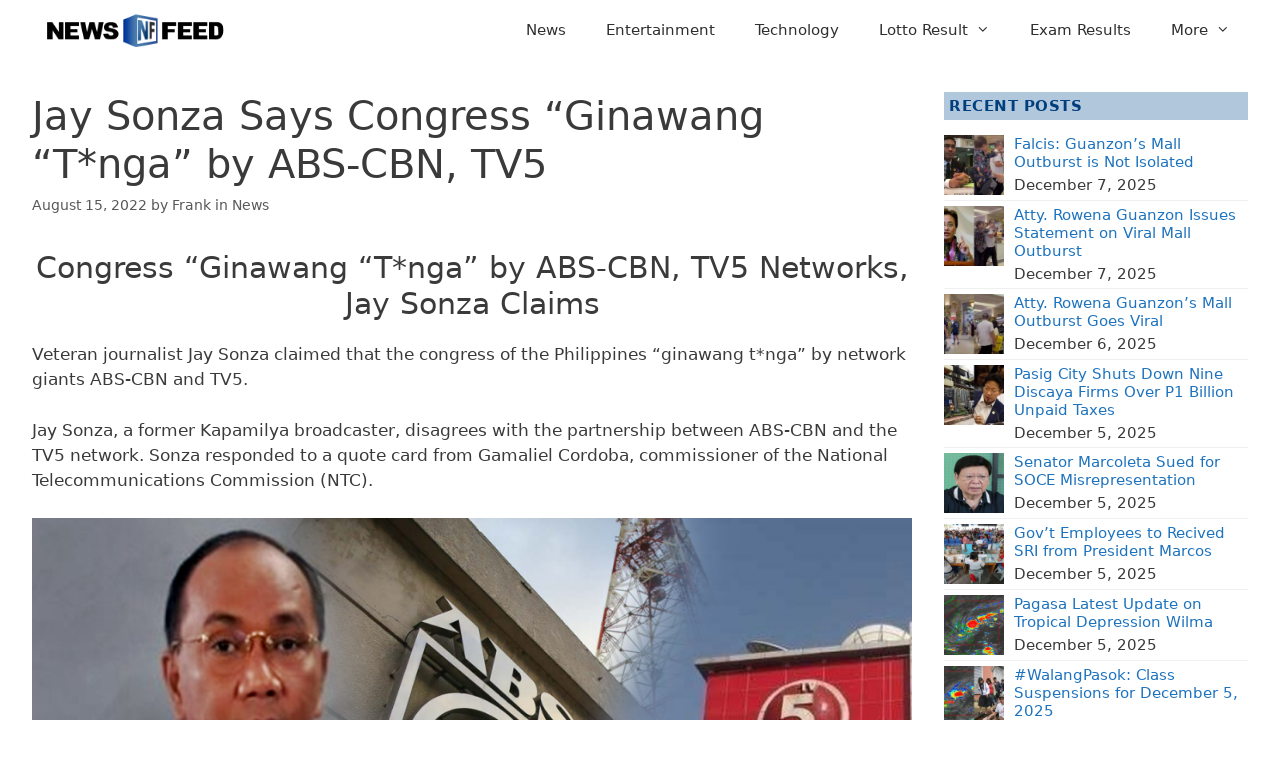

--- FILE ---
content_type: text/html; charset=UTF-8
request_url: https://newsfeed.ph/news/jay-sonza-says-congress-ginawang-tnga-by-abs-cbn-tv5/
body_size: 20701
content:
<!DOCTYPE html><html lang="en-US"><head><script data-no-optimize="1">var litespeed_docref=sessionStorage.getItem("litespeed_docref");litespeed_docref&&(Object.defineProperty(document,"referrer",{get:function(){return litespeed_docref}}),sessionStorage.removeItem("litespeed_docref"));</script> <meta charset="UTF-8"><meta name='robots' content='index, follow, max-image-preview:large, max-snippet:-1, max-video-preview:-1' /><style>img:is([sizes="auto" i], [sizes^="auto," i]) { contain-intrinsic-size: 3000px 1500px }</style><meta name="viewport" content="width=device-width, initial-scale=1"><title>Jay Sonza Says Congress &quot;Ginawang “T*nga” by ABS-CBN, TV5</title><meta name="description" content="Veteran journalist Jay Sonza claimed that the congress of the Philippines &quot;ginawang t*nga&quot; by network giants ABS-CBN and TV5." /><link rel="canonical" href="https://newsfeed.ph/news/jay-sonza-says-congress-ginawang-tnga-by-abs-cbn-tv5/" /><meta property="og:locale" content="en_US" /><meta property="og:type" content="article" /><meta property="og:title" content="Jay Sonza Says Congress &quot;Ginawang “T*nga” by ABS-CBN, TV5" /><meta property="og:description" content="Veteran journalist Jay Sonza claimed that the congress of the Philippines &quot;ginawang t*nga&quot; by network giants ABS-CBN and TV5." /><meta property="og:site_name" content="NewsFeed" /><meta property="article:publisher" content="https://www.facebook.com/NewsFeed247/" /><meta property="article:published_time" content="2022-08-15T02:11:23+00:00" /><meta property="article:modified_time" content="2022-08-15T02:11:27+00:00" /><meta property="og:image" content="https://newsfeed.ph/wp-content/uploads/2022/08/sonza-abs.png" /><meta property="og:image:width" content="1280" /><meta property="og:image:height" content="720" /><meta property="og:image:type" content="image/png" /><meta name="author" content="Frank" /><meta name="twitter:card" content="summary_large_image" /><meta name="twitter:creator" content="@NewsFeedPh247" /><meta name="twitter:site" content="@NewsFeedPh247" /><meta name="twitter:label1" content="Written by" /><meta name="twitter:data1" content="Frank" /><meta name="twitter:label2" content="Est. reading time" /><meta name="twitter:data2" content="3 minutes" /> <script type="application/ld+json" class="yoast-schema-graph">{"@context":"https://schema.org","@graph":[{"@type":"Article","@id":"https://newsfeed.ph/news/jay-sonza-says-congress-ginawang-tnga-by-abs-cbn-tv5/#article","isPartOf":{"@id":"https://newsfeed.ph/news/jay-sonza-says-congress-ginawang-tnga-by-abs-cbn-tv5/"},"author":{"name":"Frank","@id":"https://newsfeed.ph/#/schema/person/29445a4c0a4d3830880186b9c15dbaa3"},"headline":"Jay Sonza Says Congress &#8220;Ginawang “T*nga” by ABS-CBN, TV5","datePublished":"2022-08-15T02:11:23+00:00","dateModified":"2022-08-15T02:11:27+00:00","mainEntityOfPage":{"@id":"https://newsfeed.ph/news/jay-sonza-says-congress-ginawang-tnga-by-abs-cbn-tv5/"},"wordCount":380,"commentCount":0,"publisher":{"@id":"https://newsfeed.ph/#organization"},"image":{"@id":"https://newsfeed.ph/news/jay-sonza-says-congress-ginawang-tnga-by-abs-cbn-tv5/#primaryimage"},"thumbnailUrl":"https://newsfeed.ph/wp-content/uploads/2022/08/sonza-abs.png","keywords":["ABS-CBN","congress","Facebook Post","Jay Sonza","Joint Venture","Media Network","TV5"],"articleSection":["News"],"inLanguage":"en-US","potentialAction":[{"@type":"CommentAction","name":"Comment","target":["https://newsfeed.ph/news/jay-sonza-says-congress-ginawang-tnga-by-abs-cbn-tv5/#respond"]}]},{"@type":"WebPage","@id":"https://newsfeed.ph/news/jay-sonza-says-congress-ginawang-tnga-by-abs-cbn-tv5/","url":"https://newsfeed.ph/news/jay-sonza-says-congress-ginawang-tnga-by-abs-cbn-tv5/","name":"Jay Sonza Says Congress \"Ginawang “T*nga” by ABS-CBN, TV5","isPartOf":{"@id":"https://newsfeed.ph/#website"},"primaryImageOfPage":{"@id":"https://newsfeed.ph/news/jay-sonza-says-congress-ginawang-tnga-by-abs-cbn-tv5/#primaryimage"},"image":{"@id":"https://newsfeed.ph/news/jay-sonza-says-congress-ginawang-tnga-by-abs-cbn-tv5/#primaryimage"},"thumbnailUrl":"https://newsfeed.ph/wp-content/uploads/2022/08/sonza-abs.png","datePublished":"2022-08-15T02:11:23+00:00","dateModified":"2022-08-15T02:11:27+00:00","description":"Veteran journalist Jay Sonza claimed that the congress of the Philippines \"ginawang t*nga\" by network giants ABS-CBN and TV5.","breadcrumb":{"@id":"https://newsfeed.ph/news/jay-sonza-says-congress-ginawang-tnga-by-abs-cbn-tv5/#breadcrumb"},"inLanguage":"en-US","potentialAction":[{"@type":"ReadAction","target":["https://newsfeed.ph/news/jay-sonza-says-congress-ginawang-tnga-by-abs-cbn-tv5/"]}]},{"@type":"ImageObject","inLanguage":"en-US","@id":"https://newsfeed.ph/news/jay-sonza-says-congress-ginawang-tnga-by-abs-cbn-tv5/#primaryimage","url":"https://newsfeed.ph/wp-content/uploads/2022/08/sonza-abs.png","contentUrl":"https://newsfeed.ph/wp-content/uploads/2022/08/sonza-abs.png","width":1280,"height":720},{"@type":"BreadcrumbList","@id":"https://newsfeed.ph/news/jay-sonza-says-congress-ginawang-tnga-by-abs-cbn-tv5/#breadcrumb","itemListElement":[{"@type":"ListItem","position":1,"name":"Home","item":"https://newsfeed.ph/"},{"@type":"ListItem","position":2,"name":"Jay Sonza Says Congress &#8220;Ginawang “T*nga” by ABS-CBN, TV5"}]},{"@type":"WebSite","@id":"https://newsfeed.ph/#website","url":"https://newsfeed.ph/","name":"NewsFeed","description":"Daily news feed","publisher":{"@id":"https://newsfeed.ph/#organization"},"potentialAction":[{"@type":"SearchAction","target":{"@type":"EntryPoint","urlTemplate":"https://newsfeed.ph/?s={search_term_string}"},"query-input":{"@type":"PropertyValueSpecification","valueRequired":true,"valueName":"search_term_string"}}],"inLanguage":"en-US"},{"@type":"Organization","@id":"https://newsfeed.ph/#organization","name":"TechSoft IT Solutions","url":"https://newsfeed.ph/","logo":{"@type":"ImageObject","inLanguage":"en-US","@id":"https://newsfeed.ph/#/schema/logo/image/","url":"https://newsfeed.ph/wp-content/uploads/2019/01/cropped-cropped-logo-header1.png","contentUrl":"https://newsfeed.ph/wp-content/uploads/2019/01/cropped-cropped-logo-header1.png","width":270,"height":54,"caption":"TechSoft IT Solutions"},"image":{"@id":"https://newsfeed.ph/#/schema/logo/image/"},"sameAs":["https://www.facebook.com/NewsFeed247/","https://x.com/NewsFeedPh247"]},{"@type":"Person","@id":"https://newsfeed.ph/#/schema/person/29445a4c0a4d3830880186b9c15dbaa3","name":"Frank","image":{"@type":"ImageObject","inLanguage":"en-US","@id":"https://newsfeed.ph/#/schema/person/image/","url":"https://newsfeed.ph/wp-content/litespeed/avatar/654c336db8e45505f8937d9c8235fa2a.jpg?ver=1764515375","contentUrl":"https://newsfeed.ph/wp-content/litespeed/avatar/654c336db8e45505f8937d9c8235fa2a.jpg?ver=1764515375","caption":"Frank"},"url":"https://newsfeed.ph/author/frank/"}]}</script> <link rel='dns-prefetch' href='//www.googletagmanager.com' /><link rel="alternate" type="application/rss+xml" title="NewsFeed &raquo; Feed" href="https://newsfeed.ph/feed/" /><link rel="alternate" type="application/rss+xml" title="NewsFeed &raquo; Comments Feed" href="https://newsfeed.ph/comments/feed/" /><link rel="alternate" type="application/rss+xml" title="NewsFeed &raquo; Jay Sonza Says Congress &#8220;Ginawang “T*nga” by ABS-CBN, TV5 Comments Feed" href="https://newsfeed.ph/news/jay-sonza-says-congress-ginawang-tnga-by-abs-cbn-tv5/feed/" /><link data-optimized="2" rel="stylesheet" href="https://newsfeed.ph/wp-content/litespeed/css/63c39cdf1ad34fbfb44ecbc8eda773f7.css?ver=0db3f" /><style id='classic-theme-styles-inline-css' type='text/css'>/*! This file is auto-generated */
.wp-block-button__link{color:#fff;background-color:#32373c;border-radius:9999px;box-shadow:none;text-decoration:none;padding:calc(.667em + 2px) calc(1.333em + 2px);font-size:1.125em}.wp-block-file__button{background:#32373c;color:#fff;text-decoration:none}</style><style id='tbs-query-loop-style-inline-css' type='text/css'>.wp-block-create-block-ts-recent-posts{background-color:#21759b;color:#fff;padding:2px}</style><style id='tbs-post-template-style-inline-css' type='text/css'>.wp-block-create-block-ts-recent-posts{background-color:#21759b;color:#fff;padding:2px}</style><style id='tbs-container-style-inline-css' type='text/css'>.d-block{display:block!important}.w-100{width:100%!important}.mb-0{margin-bottom:0!important}.by-1{border-bottom:1px solid #ddd;border-color:#ddd currentcolor;border-top:1px solid #ddd}.py-1{padding-bottom:.35em;padding-top:.35em}.flex-wrap{flex-wrap:wrap}.d-flex{display:flex}.justify-content-end{justify-content:end}.wp-block-create-block-ts-recent-posts{background-color:#21759b;color:#fff;padding:2px}.col-auto{width:auto}.col-1,.col-10,.col-11,.col-12,.col-2,.col-3,.col-4,.col-5,.col-6,.col-7,.col-8,.col-9{padding:.35em .5em}.col-1{width:8.33%}.col-2{width:16.6667%}.col-3{width:25%}.col-4{width:33.33%}.col-5{width:41.667%}.col-6{width:50%}.col-7{width:58.33%}.col-8{width:66.667%}.col-9{width:75%}.col-10{width:83.33%}.col-11{width:91.667%}.col-12{width:100%}.tsb-container,.tsb-container *{box-sizing:border-box}.tsb-container p{margin-bottom:unset}</style><style id='tbs-post-details-style-inline-css' type='text/css'>.wp-block-create-block-ts-recent-posts{background-color:#21759b;color:#fff;padding:2px}</style><style id='pdfemb-pdf-embedder-viewer-style-inline-css' type='text/css'>.wp-block-pdfemb-pdf-embedder-viewer{max-width:none}</style><style id='global-styles-inline-css' type='text/css'>:root{--wp--preset--aspect-ratio--square: 1;--wp--preset--aspect-ratio--4-3: 4/3;--wp--preset--aspect-ratio--3-4: 3/4;--wp--preset--aspect-ratio--3-2: 3/2;--wp--preset--aspect-ratio--2-3: 2/3;--wp--preset--aspect-ratio--16-9: 16/9;--wp--preset--aspect-ratio--9-16: 9/16;--wp--preset--color--black: #000000;--wp--preset--color--cyan-bluish-gray: #abb8c3;--wp--preset--color--white: #ffffff;--wp--preset--color--pale-pink: #f78da7;--wp--preset--color--vivid-red: #cf2e2e;--wp--preset--color--luminous-vivid-orange: #ff6900;--wp--preset--color--luminous-vivid-amber: #fcb900;--wp--preset--color--light-green-cyan: #7bdcb5;--wp--preset--color--vivid-green-cyan: #00d084;--wp--preset--color--pale-cyan-blue: #8ed1fc;--wp--preset--color--vivid-cyan-blue: #0693e3;--wp--preset--color--vivid-purple: #9b51e0;--wp--preset--color--contrast: var(--contrast);--wp--preset--color--contrast-2: var(--contrast-2);--wp--preset--color--contrast-3: var(--contrast-3);--wp--preset--color--base: var(--base);--wp--preset--color--base-2: var(--base-2);--wp--preset--color--base-3: var(--base-3);--wp--preset--color--accent: var(--accent);--wp--preset--gradient--vivid-cyan-blue-to-vivid-purple: linear-gradient(135deg,rgba(6,147,227,1) 0%,rgb(155,81,224) 100%);--wp--preset--gradient--light-green-cyan-to-vivid-green-cyan: linear-gradient(135deg,rgb(122,220,180) 0%,rgb(0,208,130) 100%);--wp--preset--gradient--luminous-vivid-amber-to-luminous-vivid-orange: linear-gradient(135deg,rgba(252,185,0,1) 0%,rgba(255,105,0,1) 100%);--wp--preset--gradient--luminous-vivid-orange-to-vivid-red: linear-gradient(135deg,rgba(255,105,0,1) 0%,rgb(207,46,46) 100%);--wp--preset--gradient--very-light-gray-to-cyan-bluish-gray: linear-gradient(135deg,rgb(238,238,238) 0%,rgb(169,184,195) 100%);--wp--preset--gradient--cool-to-warm-spectrum: linear-gradient(135deg,rgb(74,234,220) 0%,rgb(151,120,209) 20%,rgb(207,42,186) 40%,rgb(238,44,130) 60%,rgb(251,105,98) 80%,rgb(254,248,76) 100%);--wp--preset--gradient--blush-light-purple: linear-gradient(135deg,rgb(255,206,236) 0%,rgb(152,150,240) 100%);--wp--preset--gradient--blush-bordeaux: linear-gradient(135deg,rgb(254,205,165) 0%,rgb(254,45,45) 50%,rgb(107,0,62) 100%);--wp--preset--gradient--luminous-dusk: linear-gradient(135deg,rgb(255,203,112) 0%,rgb(199,81,192) 50%,rgb(65,88,208) 100%);--wp--preset--gradient--pale-ocean: linear-gradient(135deg,rgb(255,245,203) 0%,rgb(182,227,212) 50%,rgb(51,167,181) 100%);--wp--preset--gradient--electric-grass: linear-gradient(135deg,rgb(202,248,128) 0%,rgb(113,206,126) 100%);--wp--preset--gradient--midnight: linear-gradient(135deg,rgb(2,3,129) 0%,rgb(40,116,252) 100%);--wp--preset--font-size--small: 13px;--wp--preset--font-size--medium: 20px;--wp--preset--font-size--large: 36px;--wp--preset--font-size--x-large: 42px;--wp--preset--spacing--20: 0.44rem;--wp--preset--spacing--30: 0.67rem;--wp--preset--spacing--40: 1rem;--wp--preset--spacing--50: 1.5rem;--wp--preset--spacing--60: 2.25rem;--wp--preset--spacing--70: 3.38rem;--wp--preset--spacing--80: 5.06rem;--wp--preset--shadow--natural: 6px 6px 9px rgba(0, 0, 0, 0.2);--wp--preset--shadow--deep: 12px 12px 50px rgba(0, 0, 0, 0.4);--wp--preset--shadow--sharp: 6px 6px 0px rgba(0, 0, 0, 0.2);--wp--preset--shadow--outlined: 6px 6px 0px -3px rgba(255, 255, 255, 1), 6px 6px rgba(0, 0, 0, 1);--wp--preset--shadow--crisp: 6px 6px 0px rgba(0, 0, 0, 1);}:where(.is-layout-flex){gap: 0.5em;}:where(.is-layout-grid){gap: 0.5em;}body .is-layout-flex{display: flex;}.is-layout-flex{flex-wrap: wrap;align-items: center;}.is-layout-flex > :is(*, div){margin: 0;}body .is-layout-grid{display: grid;}.is-layout-grid > :is(*, div){margin: 0;}:where(.wp-block-columns.is-layout-flex){gap: 2em;}:where(.wp-block-columns.is-layout-grid){gap: 2em;}:where(.wp-block-post-template.is-layout-flex){gap: 1.25em;}:where(.wp-block-post-template.is-layout-grid){gap: 1.25em;}.has-black-color{color: var(--wp--preset--color--black) !important;}.has-cyan-bluish-gray-color{color: var(--wp--preset--color--cyan-bluish-gray) !important;}.has-white-color{color: var(--wp--preset--color--white) !important;}.has-pale-pink-color{color: var(--wp--preset--color--pale-pink) !important;}.has-vivid-red-color{color: var(--wp--preset--color--vivid-red) !important;}.has-luminous-vivid-orange-color{color: var(--wp--preset--color--luminous-vivid-orange) !important;}.has-luminous-vivid-amber-color{color: var(--wp--preset--color--luminous-vivid-amber) !important;}.has-light-green-cyan-color{color: var(--wp--preset--color--light-green-cyan) !important;}.has-vivid-green-cyan-color{color: var(--wp--preset--color--vivid-green-cyan) !important;}.has-pale-cyan-blue-color{color: var(--wp--preset--color--pale-cyan-blue) !important;}.has-vivid-cyan-blue-color{color: var(--wp--preset--color--vivid-cyan-blue) !important;}.has-vivid-purple-color{color: var(--wp--preset--color--vivid-purple) !important;}.has-black-background-color{background-color: var(--wp--preset--color--black) !important;}.has-cyan-bluish-gray-background-color{background-color: var(--wp--preset--color--cyan-bluish-gray) !important;}.has-white-background-color{background-color: var(--wp--preset--color--white) !important;}.has-pale-pink-background-color{background-color: var(--wp--preset--color--pale-pink) !important;}.has-vivid-red-background-color{background-color: var(--wp--preset--color--vivid-red) !important;}.has-luminous-vivid-orange-background-color{background-color: var(--wp--preset--color--luminous-vivid-orange) !important;}.has-luminous-vivid-amber-background-color{background-color: var(--wp--preset--color--luminous-vivid-amber) !important;}.has-light-green-cyan-background-color{background-color: var(--wp--preset--color--light-green-cyan) !important;}.has-vivid-green-cyan-background-color{background-color: var(--wp--preset--color--vivid-green-cyan) !important;}.has-pale-cyan-blue-background-color{background-color: var(--wp--preset--color--pale-cyan-blue) !important;}.has-vivid-cyan-blue-background-color{background-color: var(--wp--preset--color--vivid-cyan-blue) !important;}.has-vivid-purple-background-color{background-color: var(--wp--preset--color--vivid-purple) !important;}.has-black-border-color{border-color: var(--wp--preset--color--black) !important;}.has-cyan-bluish-gray-border-color{border-color: var(--wp--preset--color--cyan-bluish-gray) !important;}.has-white-border-color{border-color: var(--wp--preset--color--white) !important;}.has-pale-pink-border-color{border-color: var(--wp--preset--color--pale-pink) !important;}.has-vivid-red-border-color{border-color: var(--wp--preset--color--vivid-red) !important;}.has-luminous-vivid-orange-border-color{border-color: var(--wp--preset--color--luminous-vivid-orange) !important;}.has-luminous-vivid-amber-border-color{border-color: var(--wp--preset--color--luminous-vivid-amber) !important;}.has-light-green-cyan-border-color{border-color: var(--wp--preset--color--light-green-cyan) !important;}.has-vivid-green-cyan-border-color{border-color: var(--wp--preset--color--vivid-green-cyan) !important;}.has-pale-cyan-blue-border-color{border-color: var(--wp--preset--color--pale-cyan-blue) !important;}.has-vivid-cyan-blue-border-color{border-color: var(--wp--preset--color--vivid-cyan-blue) !important;}.has-vivid-purple-border-color{border-color: var(--wp--preset--color--vivid-purple) !important;}.has-vivid-cyan-blue-to-vivid-purple-gradient-background{background: var(--wp--preset--gradient--vivid-cyan-blue-to-vivid-purple) !important;}.has-light-green-cyan-to-vivid-green-cyan-gradient-background{background: var(--wp--preset--gradient--light-green-cyan-to-vivid-green-cyan) !important;}.has-luminous-vivid-amber-to-luminous-vivid-orange-gradient-background{background: var(--wp--preset--gradient--luminous-vivid-amber-to-luminous-vivid-orange) !important;}.has-luminous-vivid-orange-to-vivid-red-gradient-background{background: var(--wp--preset--gradient--luminous-vivid-orange-to-vivid-red) !important;}.has-very-light-gray-to-cyan-bluish-gray-gradient-background{background: var(--wp--preset--gradient--very-light-gray-to-cyan-bluish-gray) !important;}.has-cool-to-warm-spectrum-gradient-background{background: var(--wp--preset--gradient--cool-to-warm-spectrum) !important;}.has-blush-light-purple-gradient-background{background: var(--wp--preset--gradient--blush-light-purple) !important;}.has-blush-bordeaux-gradient-background{background: var(--wp--preset--gradient--blush-bordeaux) !important;}.has-luminous-dusk-gradient-background{background: var(--wp--preset--gradient--luminous-dusk) !important;}.has-pale-ocean-gradient-background{background: var(--wp--preset--gradient--pale-ocean) !important;}.has-electric-grass-gradient-background{background: var(--wp--preset--gradient--electric-grass) !important;}.has-midnight-gradient-background{background: var(--wp--preset--gradient--midnight) !important;}.has-small-font-size{font-size: var(--wp--preset--font-size--small) !important;}.has-medium-font-size{font-size: var(--wp--preset--font-size--medium) !important;}.has-large-font-size{font-size: var(--wp--preset--font-size--large) !important;}.has-x-large-font-size{font-size: var(--wp--preset--font-size--x-large) !important;}
:where(.wp-block-post-template.is-layout-flex){gap: 1.25em;}:where(.wp-block-post-template.is-layout-grid){gap: 1.25em;}
:where(.wp-block-columns.is-layout-flex){gap: 2em;}:where(.wp-block-columns.is-layout-grid){gap: 2em;}
:root :where(.wp-block-pullquote){font-size: 1.5em;line-height: 1.6;}</style><style id='generate-style-inline-css' type='text/css'>body{background-color:#ffffff;color:#3a3a3a;}a{color:var(--accent);}a:hover, a:focus, a:active{color:#000000;}body .grid-container{max-width:1376px;}.wp-block-group__inner-container{max-width:1376px;margin-left:auto;margin-right:auto;}.site-header .header-image{width:210px;}:root{--contrast:#222222;--contrast-2:#575760;--contrast-3:#b2b2be;--base:#f0f0f0;--base-2:#f7f8f9;--base-3:#ffffff;--accent:#1e73be;}:root .has-contrast-color{color:var(--contrast);}:root .has-contrast-background-color{background-color:var(--contrast);}:root .has-contrast-2-color{color:var(--contrast-2);}:root .has-contrast-2-background-color{background-color:var(--contrast-2);}:root .has-contrast-3-color{color:var(--contrast-3);}:root .has-contrast-3-background-color{background-color:var(--contrast-3);}:root .has-base-color{color:var(--base);}:root .has-base-background-color{background-color:var(--base);}:root .has-base-2-color{color:var(--base-2);}:root .has-base-2-background-color{background-color:var(--base-2);}:root .has-base-3-color{color:var(--base-3);}:root .has-base-3-background-color{background-color:var(--base-3);}:root .has-accent-color{color:var(--accent);}:root .has-accent-background-color{background-color:var(--accent);}body, button, input, select, textarea{font-family:-apple-system, system-ui, BlinkMacSystemFont, "Segoe UI", Helvetica, Arial, sans-serif, "Apple Color Emoji", "Segoe UI Emoji", "Segoe UI Symbol";}body{line-height:1.5;}.entry-content > [class*="wp-block-"]:not(:last-child):not(.wp-block-heading){margin-bottom:1.5em;}.main-navigation .main-nav ul ul li a{font-size:14px;}.sidebar .widget, .footer-widgets .widget{font-size:17px;}h1{font-weight:300;font-size:40px;}h2{font-weight:300;font-size:30px;}h3{font-size:20px;}h4{font-size:inherit;}h5{font-size:inherit;}@media (max-width:768px){.main-title{font-size:20px;}h1{font-size:30px;}h2{font-size:25px;}}.top-bar{background-color:#636363;color:#ffffff;}.top-bar a{color:#ffffff;}.top-bar a:hover{color:#303030;}.site-header{background-color:#ffffff;}.main-title a,.main-title a:hover{color:var(--contrast);}.site-description{color:#757575;}.main-navigation,.main-navigation ul ul{background-color:var(--base-3);}.main-navigation .main-nav ul li a, .main-navigation .menu-toggle, .main-navigation .menu-bar-items{color:#2f2f2f;}.main-navigation .main-nav ul li:not([class*="current-menu-"]):hover > a, .main-navigation .main-nav ul li:not([class*="current-menu-"]):focus > a, .main-navigation .main-nav ul li.sfHover:not([class*="current-menu-"]) > a, .main-navigation .menu-bar-item:hover > a, .main-navigation .menu-bar-item.sfHover > a{color:var(--accent);}button.menu-toggle:hover,button.menu-toggle:focus,.main-navigation .mobile-bar-items a,.main-navigation .mobile-bar-items a:hover,.main-navigation .mobile-bar-items a:focus{color:#2f2f2f;}.main-navigation .main-nav ul li[class*="current-menu-"] > a{color:var(--accent);}.navigation-search input[type="search"],.navigation-search input[type="search"]:active, .navigation-search input[type="search"]:focus, .main-navigation .main-nav ul li.search-item.active > a, .main-navigation .menu-bar-items .search-item.active > a{color:var(--accent);}.main-navigation ul ul{background-color:#ffffff;}.separate-containers .inside-article, .separate-containers .comments-area, .separate-containers .page-header, .one-container .container, .separate-containers .paging-navigation, .inside-page-header{background-color:#ffffff;}.entry-meta{color:#595959;}.entry-meta a{color:#595959;}.sidebar .widget{background-color:#ffffff;}.sidebar .widget .widget-title{color:#000000;}.footer-widgets{background-color:#ffffff;}.footer-widgets .widget-title{color:#000000;}.site-info{color:#181818;background-color:#ffffff;}.site-info a{color:#464545;}.site-info a:hover{color:#777777;}.footer-bar .widget_nav_menu .current-menu-item a{color:#777777;}input[type="text"],input[type="email"],input[type="url"],input[type="password"],input[type="search"],input[type="tel"],input[type="number"],textarea,select{color:#666666;background-color:#fafafa;border-color:#cccccc;}input[type="text"]:focus,input[type="email"]:focus,input[type="url"]:focus,input[type="password"]:focus,input[type="search"]:focus,input[type="tel"]:focus,input[type="number"]:focus,textarea:focus,select:focus{color:#666666;background-color:#ffffff;border-color:#bfbfbf;}button,html input[type="button"],input[type="reset"],input[type="submit"],a.button,a.wp-block-button__link:not(.has-background){color:#ffffff;background-color:#666666;}button:hover,html input[type="button"]:hover,input[type="reset"]:hover,input[type="submit"]:hover,a.button:hover,button:focus,html input[type="button"]:focus,input[type="reset"]:focus,input[type="submit"]:focus,a.button:focus,a.wp-block-button__link:not(.has-background):active,a.wp-block-button__link:not(.has-background):focus,a.wp-block-button__link:not(.has-background):hover{color:#ffffff;background-color:#3f3f3f;}a.generate-back-to-top{background-color:rgba( 0,0,0,0.4 );color:#ffffff;}a.generate-back-to-top:hover,a.generate-back-to-top:focus{background-color:rgba( 0,0,0,0.6 );color:#ffffff;}:root{--gp-search-modal-bg-color:var(--base-3);--gp-search-modal-text-color:var(--contrast);--gp-search-modal-overlay-bg-color:rgba(0,0,0,0.2);}@media (max-width: 768px){.main-navigation .menu-bar-item:hover > a, .main-navigation .menu-bar-item.sfHover > a{background:none;color:#2f2f2f;}}.inside-top-bar{padding:10px;}.inside-header{padding:0px 30px 0px 30px;}.separate-containers .inside-article, .separate-containers .comments-area, .separate-containers .page-header, .separate-containers .paging-navigation, .one-container .site-content, .inside-page-header{padding:32px 32px 0px 32px;}.site-main .wp-block-group__inner-container{padding:32px 32px 0px 32px;}.entry-content .alignwide, body:not(.no-sidebar) .entry-content .alignfull{margin-left:-32px;width:calc(100% + 64px);max-width:calc(100% + 64px);}.container.grid-container{max-width:1440px;}.one-container.right-sidebar .site-main,.one-container.both-right .site-main{margin-right:32px;}.one-container.left-sidebar .site-main,.one-container.both-left .site-main{margin-left:32px;}.one-container.both-sidebars .site-main{margin:0px 32px 0px 32px;}.separate-containers .widget, .separate-containers .site-main > *, .separate-containers .page-header, .widget-area .main-navigation{margin-bottom:0px;}.separate-containers .site-main{margin:0px;}.both-right.separate-containers .inside-left-sidebar{margin-right:0px;}.both-right.separate-containers .inside-right-sidebar{margin-left:0px;}.both-left.separate-containers .inside-left-sidebar{margin-right:0px;}.both-left.separate-containers .inside-right-sidebar{margin-left:0px;}.separate-containers .page-header-image, .separate-containers .page-header-contained, .separate-containers .page-header-image-single, .separate-containers .page-header-content-single{margin-top:0px;}.separate-containers .inside-right-sidebar, .separate-containers .inside-left-sidebar{margin-top:0px;margin-bottom:0px;}.rtl .menu-item-has-children .dropdown-menu-toggle{padding-left:20px;}.rtl .main-navigation .main-nav ul li.menu-item-has-children > a{padding-right:20px;}.site-info{padding:20px;}@media (max-width:768px){.separate-containers .inside-article, .separate-containers .comments-area, .separate-containers .page-header, .separate-containers .paging-navigation, .one-container .site-content, .inside-page-header{padding:20px 10px 20px 10px;}.site-main .wp-block-group__inner-container{padding:20px 10px 20px 10px;}.inside-header{padding-right:30px;padding-left:30px;}.widget-area .widget{padding-top:30px;padding-right:30px;padding-bottom:30px;padding-left:30px;}.site-info{padding-right:10px;padding-left:10px;}.entry-content .alignwide, body:not(.no-sidebar) .entry-content .alignfull{margin-left:-10px;width:calc(100% + 20px);max-width:calc(100% + 20px);}}.one-container .sidebar .widget{padding:0px;}/* End cached CSS */@media (max-width: 768px){.main-navigation .menu-toggle,.main-navigation .mobile-bar-items,.sidebar-nav-mobile:not(#sticky-placeholder){display:block;}.main-navigation ul,.gen-sidebar-nav{display:none;}[class*="nav-float-"] .site-header .inside-header > *{float:none;clear:both;}}
.dynamic-author-image-rounded{border-radius:100%;}.dynamic-featured-image, .dynamic-author-image{vertical-align:middle;}.one-container.blog .dynamic-content-template:not(:last-child), .one-container.archive .dynamic-content-template:not(:last-child){padding-bottom:0px;}.dynamic-entry-excerpt > p:last-child{margin-bottom:0px;}
.navigation-branding .main-title{font-weight:bold;text-transform:none;font-size:25px;}@media (max-width: 768px){.navigation-branding .main-title{font-size:20px;}}
@media (max-width: 768px){.main-navigation .main-nav ul li a,.main-navigation .menu-toggle,.main-navigation .mobile-bar-items a,.main-navigation .menu-bar-item > a{line-height:45px;}.main-navigation .site-logo.navigation-logo img, .mobile-header-navigation .site-logo.mobile-header-logo img, .navigation-search input[type="search"]{height:45px;}}</style><style id='generateblocks-inline-css' type='text/css'>.gb-container-70737ea6{margin-bottom:10px;}.gb-container-522d04b9{display:flex;justify-content:flex-start;padding-top:5px;padding-bottom:5px;border-bottom:1px solid var(--base);}.gb-container-04bf268f{width:calc(100% - 62px);padding-left:10px;}.gb-container-6438e1e1{margin-bottom:10px;}.gb-container-5de9b3fd{display:flex;justify-content:flex-start;padding-top:5px;padding-bottom:5px;border-bottom:1px solid var(--base);}.gb-container-90791c61{width:calc(100% - 62px);padding-left:10px;}h2.gb-headline-c5100c13{font-size:15px;letter-spacing:.5px;font-weight:700;padding:5px;margin-bottom:0px;color:#003e7e;background-color:rgba(68, 121, 173, 0.42);}h2.gb-headline-deffbfd2{font-size:15px;font-weight:normal;margin-bottom:5px;}h2.gb-headline-c719d1b8{font-size:15px;font-weight:normal;margin-bottom:5px;}h2.gb-headline-bd4a654b{font-size:15px;letter-spacing:.5px;font-weight:700;padding:5px;margin-bottom:0px;color:#003e7e;background-color:rgba(68, 121, 173, 0.42);}h2.gb-headline-156ac2ef{font-size:15px;font-weight:normal;margin-bottom:5px;}h2.gb-headline-a4a1694b{font-size:15px;font-weight:normal;margin-bottom:5px;}.gb-image-f51ce187{width:62px;vertical-align:middle;}.gb-image-d9ec0c41{width:62px;vertical-align:middle;}:root{--gb-container-width:1376px;}.gb-container .wp-block-image img{vertical-align:middle;}.gb-grid-wrapper .wp-block-image{margin-bottom:0;}.gb-highlight{background:none;}.gb-shape{line-height:0;}</style><style id='generate-navigation-branding-inline-css' type='text/css'>@media (max-width: 768px){.site-header, #site-navigation, #sticky-navigation{display:none !important;opacity:0.0;}#mobile-header{display:block !important;width:100% !important;}#mobile-header .main-nav > ul{display:none;}#mobile-header.toggled .main-nav > ul, #mobile-header .menu-toggle, #mobile-header .mobile-bar-items{display:block;}#mobile-header .main-nav{-ms-flex:0 0 100%;flex:0 0 100%;-webkit-box-ordinal-group:5;-ms-flex-order:4;order:4;}}.navigation-branding img, .site-logo.mobile-header-logo img{height:60px;width:auto;}.navigation-branding .main-title{line-height:60px;}@media (max-width: 1386px){#site-navigation .navigation-branding, #sticky-navigation .navigation-branding{margin-left:10px;}}@media (max-width: 768px){.main-navigation:not(.slideout-navigation) .main-nav{-ms-flex:0 0 100%;flex:0 0 100%;}.main-navigation:not(.slideout-navigation) .inside-navigation{-ms-flex-wrap:wrap;flex-wrap:wrap;display:-webkit-box;display:-ms-flexbox;display:flex;}.nav-aligned-center .navigation-branding, .nav-aligned-left .navigation-branding{margin-right:auto;}.nav-aligned-center  .main-navigation.has-branding:not(.slideout-navigation) .inside-navigation .main-nav,.nav-aligned-center  .main-navigation.has-sticky-branding.navigation-stick .inside-navigation .main-nav,.nav-aligned-left  .main-navigation.has-branding:not(.slideout-navigation) .inside-navigation .main-nav,.nav-aligned-left  .main-navigation.has-sticky-branding.navigation-stick .inside-navigation .main-nav{margin-right:0px;}.navigation-branding img, .site-logo.mobile-header-logo{height:45px;}.navigation-branding .main-title{line-height:45px;}}</style> <script type="litespeed/javascript" data-src="https://newsfeed.ph/wp-includes/js/jquery/jquery.min.js" id="jquery-core-js"></script> <link rel="https://api.w.org/" href="https://newsfeed.ph/wp-json/" /><link rel="alternate" title="JSON" type="application/json" href="https://newsfeed.ph/wp-json/wp/v2/posts/110354" /><link rel="EditURI" type="application/rsd+xml" title="RSD" href="https://newsfeed.ph/xmlrpc.php?rsd" /><meta name="generator" content="WordPress 6.8.3" /><link rel='shortlink' href='https://newsfeed.ph/?p=110354' /><link rel="alternate" title="oEmbed (JSON)" type="application/json+oembed" href="https://newsfeed.ph/wp-json/oembed/1.0/embed?url=https%3A%2F%2Fnewsfeed.ph%2Fnews%2Fjay-sonza-says-congress-ginawang-tnga-by-abs-cbn-tv5%2F" /><link rel="alternate" title="oEmbed (XML)" type="text/xml+oembed" href="https://newsfeed.ph/wp-json/oembed/1.0/embed?url=https%3A%2F%2Fnewsfeed.ph%2Fnews%2Fjay-sonza-says-congress-ginawang-tnga-by-abs-cbn-tv5%2F&#038;format=xml" /><meta name="generator" content="Site Kit by Google 1.164.0" /><style id="wp-custom-css">.post {
    margin: 0 0 0.5em !important;
}

.gb-query-loop-item {
    border-top: 1px solid #d9d9d9;
    padding-top: 5px;
}

.tablepress .text-center{
	text-align:center;
}

#masthead>.inside-header{
	display: flex;
	align-items: center;
	justify-content: space-between
}
#masthead>.inside-header:before, #masthead>.inside-header:after{
	content: unset;
}

	.mobile-header-navigation .site-logo.mobile-header-logo img {
			height: 70px !important;
	}

.tablepress thead th, .tablepress thead td {
    background: #014f86;
    color: #fff;
}
.ts-rp-query-loop > * {
    box-sizing: border-box;
}</style> <script type="litespeed/javascript" data-src="https://www.googletagmanager.com/gtag/js?id=G-BVH442XVPZ"></script> <script type="litespeed/javascript">window.dataLayer=window.dataLayer||[];function gtag(){dataLayer.push(arguments)}
gtag('js',new Date());gtag('config','G-BVH442XVPZ')</script> <script type="litespeed/javascript">window._taboola=window._taboola||[];_taboola.push({article:'auto'});!function(e,f,u,i){if(!document.getElementById(i)){e.async=1;e.src=u;e.id=i;f.parentNode.insertBefore(e,f)}}(document.createElement('script'),document.getElementsByTagName('script')[0],'//cdn.taboola.com/libtrc/techsoft-network/loader.js','tb_loader_script');if(window.performance&&typeof window.performance.mark=='function'){window.performance.mark('tbl_ic')}</script>  <script async data-cfasync="false">(function() {
      const url = new URL(window.location.href);
      const clickID = url.searchParams.get("click_id");
      const sourceID = url.searchParams.get("source_id");

      const s = document.createElement("script");
      s.dataset.cfasync = "false";
      s.src = "https://push-sdk.com/f/sdk.js?z=996425";
      s.onload = (opts) => {
          opts.zoneID = 996425;
          opts.extClickID = clickID;
          opts.subID1 = sourceID;
          opts.actions.onPermissionGranted = () => {};
          opts.actions.onPermissionDenied = () => {};
          opts.actions.onAlreadySubscribed = () => {};
          opts.actions.onError = () => {};
      };
      document.head.appendChild(s);
  })()</script></head><body class="wp-singular post-template-default single single-post postid-110354 single-format-standard wp-custom-logo wp-embed-responsive wp-theme-generatepress wp-child-theme-generatepress_child post-image-above-header post-image-aligned-center sticky-menu-fade mobile-header mobile-header-logo right-sidebar nav-float-right one-container fluid-header active-footer-widgets-3 header-aligned-left dropdown-hover" itemtype="https://schema.org/Blog" itemscope>
<a class="screen-reader-text skip-link" href="#content" title="Skip to content">Skip to content</a><header class="site-header" id="masthead" aria-label="Site"  itemtype="https://schema.org/WPHeader" itemscope><div class="inside-header grid-container grid-parent"><div class="site-logo">
<a href="https://newsfeed.ph/" rel="home">
<img data-lazyloaded="1" src="[data-uri]" width="270" height="54" class="header-image is-logo-image" alt="NewsFeed" data-src="https://newsfeed.ph/wp-content/uploads/2019/01/cropped-cropped-logo-header1.png" />
</a></div><nav class="main-navigation sub-menu-right" id="site-navigation" aria-label="Primary"  itemtype="https://schema.org/SiteNavigationElement" itemscope><div class="inside-navigation grid-container grid-parent">
<button class="menu-toggle" aria-controls="primary-menu" aria-expanded="false">
<span class="screen-reader-text">Menu</span>				</button><div id="primary-menu" class="main-nav"><ul id="menu-td-demo-header-menu" class=" menu sf-menu"><li id="menu-item-54" class="menu-item menu-item-type-post_type menu-item-object-page menu-item-54"><a href="https://newsfeed.ph/news/">News</a></li><li id="menu-item-184" class="menu-item menu-item-type-taxonomy menu-item-object-category menu-item-184"><a href="https://newsfeed.ph/entertainment/">Entertainment</a></li><li id="menu-item-723" class="menu-item menu-item-type-taxonomy menu-item-object-category menu-item-723"><a href="https://newsfeed.ph/technology/">Technology</a></li><li id="menu-item-31119" class="menu-item menu-item-type-taxonomy menu-item-object-category menu-item-has-children menu-item-31119"><a href="https://newsfeed.ph/lotto-result/">Lotto Result<span role="presentation" class="dropdown-menu-toggle"></span></a><ul class="sub-menu"><li id="menu-item-156581" class="menu-item menu-item-type-taxonomy menu-item-object-category menu-item-156581"><a href="https://newsfeed.ph/lotto-result/swertres-result/">Swertres Result</a></li><li id="menu-item-156577" class="menu-item menu-item-type-taxonomy menu-item-object-category menu-item-156577"><a href="https://newsfeed.ph/lotto-result/ez2-result/">EZ2 Result</a></li><li id="menu-item-156579" class="menu-item menu-item-type-taxonomy menu-item-object-category menu-item-156579"><a href="https://newsfeed.ph/lotto-result/stl-result/">STL RESULT</a></li><li id="menu-item-156591" class="menu-item menu-item-type-taxonomy menu-item-object-category menu-item-156591"><a href="https://newsfeed.ph/lotto-result/6-58-lotto-result/">6/58 Lotto Result</a></li><li id="menu-item-156589" class="menu-item menu-item-type-taxonomy menu-item-object-category menu-item-156589"><a href="https://newsfeed.ph/lotto-result/6-55-lotto-result/">6/55 Lotto Result</a></li><li id="menu-item-156587" class="menu-item menu-item-type-taxonomy menu-item-object-category menu-item-156587"><a href="https://newsfeed.ph/lotto-result/6-49-lotto-result/">6/49 Lotto Result</a></li><li id="menu-item-156585" class="menu-item menu-item-type-taxonomy menu-item-object-category menu-item-156585"><a href="https://newsfeed.ph/lotto-result/6-45-lotto-result/">6/45 Lotto Result</a></li><li id="menu-item-156583" class="menu-item menu-item-type-taxonomy menu-item-object-category menu-item-156583"><a href="https://newsfeed.ph/lotto-result/6-42-lotto-result/">6/42 Lotto Result</a></li><li id="menu-item-156595" class="menu-item menu-item-type-taxonomy menu-item-object-category menu-item-156595"><a href="https://newsfeed.ph/lotto-result/6-digit-result/">6-Digit Result</a></li><li id="menu-item-156597" class="menu-item menu-item-type-taxonomy menu-item-object-category menu-item-156597"><a href="https://newsfeed.ph/lotto-result/4-digit-result/">4-Digit Result</a></li></ul></li><li id="menu-item-31820" class="menu-item menu-item-type-taxonomy menu-item-object-category menu-item-31820"><a href="https://newsfeed.ph/exam-results/">Exam Results</a></li><li id="menu-item-75169" class="menu-item menu-item-type-custom menu-item-object-custom menu-item-has-children menu-item-75169"><a href="#">More<span role="presentation" class="dropdown-menu-toggle"></span></a><ul class="sub-menu"><li id="menu-item-204655" class="menu-item menu-item-type-taxonomy menu-item-object-category menu-item-204655"><a href="https://newsfeed.ph/educational/">Educational</a></li><li id="menu-item-416" class="menu-item menu-item-type-taxonomy menu-item-object-category menu-item-416"><a href="https://newsfeed.ph/facts/">Facts</a></li><li id="menu-item-185" class="menu-item menu-item-type-taxonomy menu-item-object-category menu-item-185"><a href="https://newsfeed.ph/dating/">Dating</a></li><li id="menu-item-75170" class="menu-item menu-item-type-taxonomy menu-item-object-category menu-item-75170"><a href="https://newsfeed.ph/fashion/">Fashion</a></li><li id="menu-item-75171" class="menu-item menu-item-type-taxonomy menu-item-object-category menu-item-75171"><a href="https://newsfeed.ph/government-agency/">Government Agency</a></li><li id="menu-item-75172" class="menu-item menu-item-type-taxonomy menu-item-object-category menu-item-75172"><a href="https://newsfeed.ph/lifestyle/">Lifestyle</a></li><li id="menu-item-75173" class="menu-item menu-item-type-taxonomy menu-item-object-category menu-item-75173"><a href="https://newsfeed.ph/sports/">Sports</a></li><li id="menu-item-75174" class="menu-item menu-item-type-taxonomy menu-item-object-category menu-item-75174"><a href="https://newsfeed.ph/video/">Video</a></li><li id="menu-item-75175" class="menu-item menu-item-type-taxonomy menu-item-object-category menu-item-75175"><a href="https://newsfeed.ph/viral/">Viral</a></li></ul></li></ul></div></div></nav></div></header><nav id="mobile-header" itemtype="https://schema.org/SiteNavigationElement" itemscope class="main-navigation mobile-header-navigation has-branding"><div class="inside-navigation grid-container grid-parent"><div class="site-logo mobile-header-logo">
<a href="https://newsfeed.ph/" title="NewsFeed" rel="home">
<img data-lazyloaded="1" src="[data-uri]" data-src="https://newsfeed.ph/wp-content/uploads/2019/01/logo-header1.png" alt="NewsFeed" class="is-logo-image" width="272" height="90" />
</a></div>					<button class="menu-toggle" aria-controls="mobile-menu" aria-expanded="false">
<span class="screen-reader-text">Menu</span>					</button><div id="mobile-menu" class="main-nav"><ul id="menu-td-demo-header-menu-1" class=" menu sf-menu"><li class="menu-item menu-item-type-post_type menu-item-object-page menu-item-54"><a href="https://newsfeed.ph/news/">News</a></li><li class="menu-item menu-item-type-taxonomy menu-item-object-category menu-item-184"><a href="https://newsfeed.ph/entertainment/">Entertainment</a></li><li class="menu-item menu-item-type-taxonomy menu-item-object-category menu-item-723"><a href="https://newsfeed.ph/technology/">Technology</a></li><li class="menu-item menu-item-type-taxonomy menu-item-object-category menu-item-has-children menu-item-31119"><a href="https://newsfeed.ph/lotto-result/">Lotto Result<span role="presentation" class="dropdown-menu-toggle"></span></a><ul class="sub-menu"><li class="menu-item menu-item-type-taxonomy menu-item-object-category menu-item-156581"><a href="https://newsfeed.ph/lotto-result/swertres-result/">Swertres Result</a></li><li class="menu-item menu-item-type-taxonomy menu-item-object-category menu-item-156577"><a href="https://newsfeed.ph/lotto-result/ez2-result/">EZ2 Result</a></li><li class="menu-item menu-item-type-taxonomy menu-item-object-category menu-item-156579"><a href="https://newsfeed.ph/lotto-result/stl-result/">STL RESULT</a></li><li class="menu-item menu-item-type-taxonomy menu-item-object-category menu-item-156591"><a href="https://newsfeed.ph/lotto-result/6-58-lotto-result/">6/58 Lotto Result</a></li><li class="menu-item menu-item-type-taxonomy menu-item-object-category menu-item-156589"><a href="https://newsfeed.ph/lotto-result/6-55-lotto-result/">6/55 Lotto Result</a></li><li class="menu-item menu-item-type-taxonomy menu-item-object-category menu-item-156587"><a href="https://newsfeed.ph/lotto-result/6-49-lotto-result/">6/49 Lotto Result</a></li><li class="menu-item menu-item-type-taxonomy menu-item-object-category menu-item-156585"><a href="https://newsfeed.ph/lotto-result/6-45-lotto-result/">6/45 Lotto Result</a></li><li class="menu-item menu-item-type-taxonomy menu-item-object-category menu-item-156583"><a href="https://newsfeed.ph/lotto-result/6-42-lotto-result/">6/42 Lotto Result</a></li><li class="menu-item menu-item-type-taxonomy menu-item-object-category menu-item-156595"><a href="https://newsfeed.ph/lotto-result/6-digit-result/">6-Digit Result</a></li><li class="menu-item menu-item-type-taxonomy menu-item-object-category menu-item-156597"><a href="https://newsfeed.ph/lotto-result/4-digit-result/">4-Digit Result</a></li></ul></li><li class="menu-item menu-item-type-taxonomy menu-item-object-category menu-item-31820"><a href="https://newsfeed.ph/exam-results/">Exam Results</a></li><li class="menu-item menu-item-type-custom menu-item-object-custom menu-item-has-children menu-item-75169"><a href="#">More<span role="presentation" class="dropdown-menu-toggle"></span></a><ul class="sub-menu"><li class="menu-item menu-item-type-taxonomy menu-item-object-category menu-item-204655"><a href="https://newsfeed.ph/educational/">Educational</a></li><li class="menu-item menu-item-type-taxonomy menu-item-object-category menu-item-416"><a href="https://newsfeed.ph/facts/">Facts</a></li><li class="menu-item menu-item-type-taxonomy menu-item-object-category menu-item-185"><a href="https://newsfeed.ph/dating/">Dating</a></li><li class="menu-item menu-item-type-taxonomy menu-item-object-category menu-item-75170"><a href="https://newsfeed.ph/fashion/">Fashion</a></li><li class="menu-item menu-item-type-taxonomy menu-item-object-category menu-item-75171"><a href="https://newsfeed.ph/government-agency/">Government Agency</a></li><li class="menu-item menu-item-type-taxonomy menu-item-object-category menu-item-75172"><a href="https://newsfeed.ph/lifestyle/">Lifestyle</a></li><li class="menu-item menu-item-type-taxonomy menu-item-object-category menu-item-75173"><a href="https://newsfeed.ph/sports/">Sports</a></li><li class="menu-item menu-item-type-taxonomy menu-item-object-category menu-item-75174"><a href="https://newsfeed.ph/video/">Video</a></li><li class="menu-item menu-item-type-taxonomy menu-item-object-category menu-item-75175"><a href="https://newsfeed.ph/viral/">Viral</a></li></ul></li></ul></div></div></nav><div class="site grid-container container hfeed grid-parent" id="page"><div class="site-content" id="content"><div class="content-area grid-parent mobile-grid-100 grid-75 tablet-grid-75" id="primary"><main class="site-main" id="main"><article id="post-110354" class="post-110354 post type-post status-publish format-standard has-post-thumbnail hentry category-news tag-abs-cbn tag-congress tag-facebook-post tag-jay-sonza tag-joint-venture tag-media-network tag-tv5" itemtype="https://schema.org/CreativeWork" itemscope><div class="inside-article"><header class="entry-header"><h1 class="entry-title" itemprop="headline">Jay Sonza Says Congress &#8220;Ginawang “T*nga” by ABS-CBN, TV5</h1><div class="entry-meta">
<span class="posted-on"><time class="entry-date published" datetime="2022-08-15T10:11:23+08:00" itemprop="datePublished">August 15, 2022</time></span> <span class="byline">by <span class="author vcard" itemprop="author" itemtype="https://schema.org/Person" itemscope><a class="url fn n" href="https://newsfeed.ph/author/frank/" title="View all posts by Frank" rel="author" itemprop="url"><span class="author-name" itemprop="name">Frank</span></a></span></span>  in <span class="cat-links"><span class="screen-reader-text">Categories </span><a href='https://newsfeed.ph/news/' rel='category tag' data-wpel-link='internal'>News</a></span></div></header><div class="entry-content" itemprop="text"><div class='code-block code-block-3' style='margin: 8px auto; text-align: center; display: block; clear: both;'> <script type="litespeed/javascript" data-src="https://pagead2.googlesyndication.com/pagead/js/adsbygoogle.js?client=ca-pub-7185345432998156"
     crossorigin="anonymous"></script> 
<ins class="adsbygoogle"
style="display:block"
data-ad-client="ca-pub-7185345432998156"
data-ad-slot="4215872420"
data-ad-format="auto"
data-full-width-responsive="true"></ins> <script type="litespeed/javascript">(adsbygoogle=window.adsbygoogle||[]).push({})</script></div><h2 class="has-text-align-center wp-block-heading">Congress &#8220;Ginawang “T*nga” by ABS-CBN, TV5 Networks, Jay Sonza Claims</h2><p>Veteran journalist Jay Sonza claimed that the congress of the Philippines &#8220;ginawang t*nga&#8221; by network giants ABS-CBN and TV5.</p><p>Jay Sonza, a former Kapamilya broadcaster, disagrees with the partnership between ABS-CBN and the TV5 network. Sonza responded to a quote card from Gamaliel Cordoba, commissioner of the National Telecommunications Commission (NTC).</p><div class='code-block code-block-4' style='margin: 8px auto; text-align: center; display: block; clear: both;'> <script id="AV649d853f74e3d5fff908afd8" type="litespeed/javascript" data-src="https://tg1.vidcrunch.com/api/adserver/spt?AV_TAGID=649d853f74e3d5fff908afd8&AV_PUBLISHERID=634936faec0fcd1c8d63f374"></script></div><figure class="wp-block-image size-large"><img data-lazyloaded="1" src="[data-uri]" fetchpriority="high" decoding="async" width="1024" height="576" data-src="https://newsfeed.ph/wp-content/uploads/2022/08/sonza-abs-1024x576.png" alt="Jay Sonza ABS-CBN TV5" class="wp-image-110358" data-srcset="https://newsfeed.ph/wp-content/uploads/2022/08/sonza-abs-1024x576.png 1024w, https://newsfeed.ph/wp-content/uploads/2022/08/sonza-abs-300x169.png 300w, https://newsfeed.ph/wp-content/uploads/2022/08/sonza-abs-768x432.png 768w, https://newsfeed.ph/wp-content/uploads/2022/08/sonza-abs-696x392.png 696w, https://newsfeed.ph/wp-content/uploads/2022/08/sonza-abs-1068x601.png 1068w, https://newsfeed.ph/wp-content/uploads/2022/08/sonza-abs-747x420.png 747w, https://newsfeed.ph/wp-content/uploads/2022/08/sonza-abs.png 1280w" data-sizes="(max-width: 1024px) 100vw, 1024px" /></figure><p>According to Commissioner Gamaliel Cordoba, a franchise grantee should avoid working with a business that is still liable to the government. According to him, ABS-CBN was unable to obtain their own franchise, therefore they will instead be traveling with the TV5 franchise.</p><p>“Hindi po sila (ABS-CBN) makakuha ng sariling prangkisa, so ang ginagawa po nila is sasakay po sila dito sa prangkisa ng TV5. Pero hanggang ngayon po ay bitbit po nila ang kanilang mga violations kahit dati pa po iyon,” said Cordoba in a <a href="https://www.facebook.com/t2j.sonza/posts/pfbid0Ss7CGq5TB1Q7p5zB3bmRpjoHUk1fEk38Pfv9ascbMVuD8oPXbVm3D6eX1n76QnKXl?__cft__[0]=AZWUzCdGY7lrNUhNU6-VyE-2_3KvRjj3kK9wMBl2VGw-8L-bQdqE3F7mhA8qOLxici7J7QTYjukIdc14RjKZ9kgE1t5ype6gY6T2R5WOhYEABu5bCLLJemqqp5fMhfhBHCq6IHWXx9qtC4X9bJ22MTp9Uc-Cpj0DuQL0IQJCOS_9Hg&amp;__tn__=%2CO%2CP-R">quote </a>which reacted by Sonza.</p><p>“Dapat po ang franchise grantee ay hindi po makikipag-enter ng commercial arrangement sa isang entity may mga obligasyon po sa national and local government,” it added.</p><div class='code-block code-block-5' style='margin: 8px auto; text-align: center; display: block; clear: both;'> <script type="litespeed/javascript" data-src="https://pagead2.googlesyndication.com/pagead/js/adsbygoogle.js?client=ca-pub-7185345432998156"
     crossorigin="anonymous"></script> 
<ins class="adsbygoogle"
style="display:block"
data-ad-client="ca-pub-7185345432998156"
data-ad-slot="4808670095"
data-ad-format="auto"
data-full-width-responsive="true"></ins> <script type="litespeed/javascript">(adsbygoogle=window.adsbygoogle||[]).push({})</script></div><p>In another post, he attacked the Congress for making TV5, ABS-CBN, and other media outlets &#8220;dumb.&#8221; Sonza said in his post that ABS-CBN and TV5 had deceived Congress and the NTC over their partnership agreement.</p><figure class="wp-block-image size-full"><img data-lazyloaded="1" src="[data-uri]" decoding="async" width="541" height="565" data-src="https://newsfeed.ph/wp-content/uploads/2022/08/sonza1.png" alt="" class="wp-image-110356" data-srcset="https://newsfeed.ph/wp-content/uploads/2022/08/sonza1.png 541w, https://newsfeed.ph/wp-content/uploads/2022/08/sonza1-287x300.png 287w, https://newsfeed.ph/wp-content/uploads/2022/08/sonza1-402x420.png 402w" data-sizes="(max-width: 541px) 100vw, 541px" /></figure><p>He claimed that since ABS-CBN wasn&#8217;t granted a new broadcast franchise when it requested for renewal, the arrangement was made to break the law. Sonza further maintains that ABS-CBN breached the terms of its franchise, which led the House of Representatives to deny the renewal of that license.</p><div class='code-block code-block-6' style='margin: 8px auto; text-align: center; display: block; clear: both;'> <script type="litespeed/javascript" data-src="https://pagead2.googlesyndication.com/pagead/js/adsbygoogle.js?client=ca-pub-7185345432998156"
     crossorigin="anonymous"></script> 
<ins class="adsbygoogle"
style="display:block"
data-ad-client="ca-pub-7185345432998156"
data-ad-slot="8658670795"
data-ad-format="auto"
data-full-width-responsive="true"></ins> <script type="litespeed/javascript">(adsbygoogle=window.adsbygoogle||[]).push({})</script> </div><p>But over the course of the hearing, which lasted more than a week, representatives from a number of governmental bodies affirmed that ABS-CBN had not broken any franchise rules. During the hearing, the BIR stated that ABS-CBN has been paying taxes on time and is not in arrears.</p><p><strong>READ ALSO:</strong> <strong><a href="https://newsfeed.ph/news/deped-welcomes-investigation-on-p2-4-billion-costly-laptops/">DepEd Welcomes Investigation on P2.4 Billion Costly Laptops</a></strong></p><p>What are your thoughts on this article? Just feel free to leave your reactions in the comment section.</p><p>Thank you for taking the time to read this. We aim to give the freshest and in-demand content to our visitors. Come back next time at NewsFeed for more updated news.</p></div><footer class="entry-meta" aria-label="Entry meta">
<span class="tags-links"><span class="screen-reader-text">Tags </span><a href="https://newsfeed.ph/tag/abs-cbn/" rel="tag">ABS-CBN</a>, <a href="https://newsfeed.ph/tag/congress/" rel="tag">congress</a>, <a href="https://newsfeed.ph/tag/facebook-post/" rel="tag">Facebook Post</a>, <a href="https://newsfeed.ph/tag/jay-sonza/" rel="tag">Jay Sonza</a>, <a href="https://newsfeed.ph/tag/joint-venture/" rel="tag">Joint Venture</a>, <a href="https://newsfeed.ph/tag/media-network/" rel="tag">Media Network</a>, <a href="https://newsfeed.ph/tag/tv5/" rel="tag">TV5</a></span><nav id="nav-below" class="post-navigation" aria-label="Posts"><div class="nav-previous"><span class="prev"><a href="https://newsfeed.ph/lotto-result/ez2-result/ez2-result-monday-august-15-2022-official-pcso-lotto-results/" rel="prev">EZ2 RESULT, Monday, August 15, 2022 – Official PCSO Lotto Results</a></span></div><div class="nav-next"><span class="next"><a href="https://newsfeed.ph/exam-results/mechanical-engineering-board-exam-result-august-2022-top-performing-schools/" rel="next">Mechanical Engineering Board Exam Result August 2022 &#8211; TOP PERFORMING SCHOOLS</a></span></div></nav></footer></div></article><div id="taboola-below-article-thumbnails"></div> <script type="litespeed/javascript">window._taboola=window._taboola||[];_taboola.push({mode:'thumbnails-a',container:'taboola-below-article-thumbnails',placement:'Below Article Thumbnails',target_type:'mix'})</script> <div class="comments-area"><div id="comments"><div id="respond" class="comment-respond"><h3 id="reply-title" class="comment-reply-title">Leave a Comment <small><a rel="nofollow" id="cancel-comment-reply-link" href="/news/jay-sonza-says-congress-ginawang-tnga-by-abs-cbn-tv5/#respond" style="display:none;">Cancel reply</a></small></h3><form action="https://newsfeed.ph/wp-comments-post.php" method="post" id="commentform" class="comment-form"><p class="comment-form-comment"><label for="comment" class="screen-reader-text">Comment</label><textarea autocomplete="new-password"  id="cdb19d869c"  name="cdb19d869c"   cols="45" rows="8" required></textarea><textarea id="comment" aria-label="hp-comment" aria-hidden="true" name="comment" autocomplete="new-password" style="padding:0 !important;clip:rect(1px, 1px, 1px, 1px) !important;position:absolute !important;white-space:nowrap !important;height:1px !important;width:1px !important;overflow:hidden !important;" tabindex="-1"></textarea><script data-noptimize type="litespeed/javascript">document.getElementById("comment").setAttribute("id","a200e0183a81a37be4d09ad94c4010c2");document.getElementById("cdb19d869c").setAttribute("id","comment")</script></p><label for="author" class="screen-reader-text">Name</label><input placeholder="Name *" id="author" name="author" type="text" value="" size="30" required />
<label for="email" class="screen-reader-text">Email</label><input placeholder="Email *" id="email" name="email" type="email" value="" size="30" required /><p class="form-submit"><input name="submit" type="submit" id="submit" class="submit" value="Post Comment" /> <input type='hidden' name='comment_post_ID' value='110354' id='comment_post_ID' />
<input type='hidden' name='comment_parent' id='comment_parent' value='0' /></p></form></div></div></div></main></div><div class="widget-area sidebar is-right-sidebar grid-25 tablet-grid-25 grid-parent" id="right-sidebar"><div class="inside-right-sidebar"><aside id="block-5" class="widget inner-padding widget_block"><div class="gb-container gb-container-7b8c581f"><div class="wp-block-group"><div class="wp-block-group__inner-container is-layout-constrained wp-block-group-is-layout-constrained"><div class="gb-container gb-container-70737ea6"><h2 class="gb-headline gb-headline-c5100c13 gb-headline-text">RECENT POSTS</h2></div><div class="wp-block-tbs-query-loop ts-rp-query-loop ts-rp-query-loop-b7d71991-9813-4be0-889f-0436de633256"><div class="wp-block-tbs-post-template ts-rp-query-loop ts-rp-query-loop-template-1619c4fd-f601-43a2-9f78-5085a8df9f99 ts-rp-query-loop91dfbb25-403c-441c-bf3f-65e410c38d9c ts-rp-query-loop8335d0e6-97ef-464c-b1da-21ec0e5eb091 ts-rp-query-loop7d71b1b1-b182-48c3-90f1-b4b291e7a5b4 ts-rp-query-loop99eefa41-65be-45df-949f-5f2aff5c30a0"><div class="gb-container gb-container-522d04b9"><figure class="gb-block-image gb-block-image-f51ce187"><a href="https://newsfeed.ph/news/falcis-guanzons-mall-outburst-is-not-isolated/"><img data-lazyloaded="1" src="[data-uri]" loading="lazy" decoding="async" width="150" height="150" data-src="https://newsfeed.ph/wp-content/uploads/2025/12/page-10-150x150.jpg" class="gb-image-f51ce187" alt="Atty Jesus Falcis on Rowena Guanzon Mall Outburst" /></a></figure><div class="gb-container gb-container-04bf268f"><h2 class="gb-headline gb-headline-deffbfd2 gb-headline-text"><a href="https://newsfeed.ph/news/falcis-guanzons-mall-outburst-is-not-isolated/">Falcis: Guanzon&#8217;s Mall Outburst is Not Isolated</a></h2><h2 class="gb-headline gb-headline-c719d1b8 gb-headline-text"><time class="entry-date published" datetime="2025-12-07T19:02:06+08:00">December 7, 2025</time></h2></div></div></div><div class="wp-block-tbs-post-template ts-rp-query-loop ts-rp-query-loop-template-1619c4fd-f601-43a2-9f78-5085a8df9f99 ts-rp-query-loop91dfbb25-403c-441c-bf3f-65e410c38d9c ts-rp-query-loop8335d0e6-97ef-464c-b1da-21ec0e5eb091 ts-rp-query-loop7d71b1b1-b182-48c3-90f1-b4b291e7a5b4 ts-rp-query-loop99eefa41-65be-45df-949f-5f2aff5c30a0"><div class="gb-container gb-container-522d04b9"><figure class="gb-block-image gb-block-image-f51ce187"><a href="https://newsfeed.ph/news/atty-rowena-guanzon-issues-statement-on-viral-mall-outburst/"><img data-lazyloaded="1" src="[data-uri]" loading="lazy" decoding="async" width="150" height="150" data-src="https://newsfeed.ph/wp-content/uploads/2025/12/page-8-150x150.jpg" class="gb-image-f51ce187" alt="Rowena Guanzon" /></a></figure><div class="gb-container gb-container-04bf268f"><h2 class="gb-headline gb-headline-deffbfd2 gb-headline-text"><a href="https://newsfeed.ph/news/atty-rowena-guanzon-issues-statement-on-viral-mall-outburst/">Atty. Rowena Guanzon Issues Statement on Viral Mall Outburst</a></h2><h2 class="gb-headline gb-headline-c719d1b8 gb-headline-text"><time class="entry-date published" datetime="2025-12-07T11:12:19+08:00">December 7, 2025</time></h2></div></div></div><div class="wp-block-tbs-post-template ts-rp-query-loop ts-rp-query-loop-template-1619c4fd-f601-43a2-9f78-5085a8df9f99 ts-rp-query-loop91dfbb25-403c-441c-bf3f-65e410c38d9c ts-rp-query-loop8335d0e6-97ef-464c-b1da-21ec0e5eb091 ts-rp-query-loop7d71b1b1-b182-48c3-90f1-b4b291e7a5b4 ts-rp-query-loop99eefa41-65be-45df-949f-5f2aff5c30a0"><div class="gb-container gb-container-522d04b9"><figure class="gb-block-image gb-block-image-f51ce187"><a href="https://newsfeed.ph/news/atty-rowena-guanzons-mall-outburst-goes-viral/"><img data-lazyloaded="1" src="[data-uri]" loading="lazy" decoding="async" width="150" height="150" data-src="https://newsfeed.ph/wp-content/uploads/2025/12/page-7-150x150.jpg" class="gb-image-f51ce187" alt="Atty Guanzon" /></a></figure><div class="gb-container gb-container-04bf268f"><h2 class="gb-headline gb-headline-deffbfd2 gb-headline-text"><a href="https://newsfeed.ph/news/atty-rowena-guanzons-mall-outburst-goes-viral/">Atty. Rowena Guanzon&#8217;s Mall Outburst Goes Viral</a></h2><h2 class="gb-headline gb-headline-c719d1b8 gb-headline-text"><time class="entry-date published" datetime="2025-12-06T21:27:55+08:00">December 6, 2025</time></h2></div></div></div><div class="wp-block-tbs-post-template ts-rp-query-loop ts-rp-query-loop-template-1619c4fd-f601-43a2-9f78-5085a8df9f99 ts-rp-query-loop91dfbb25-403c-441c-bf3f-65e410c38d9c ts-rp-query-loop8335d0e6-97ef-464c-b1da-21ec0e5eb091 ts-rp-query-loop7d71b1b1-b182-48c3-90f1-b4b291e7a5b4 ts-rp-query-loop99eefa41-65be-45df-949f-5f2aff5c30a0"><div class="gb-container gb-container-522d04b9"><figure class="gb-block-image gb-block-image-f51ce187"><a href="https://newsfeed.ph/news/pasig-city-shuts-down-nine-discaya-firms-over-p1-billion-unpaid-taxes/"><img data-lazyloaded="1" src="[data-uri]" loading="lazy" decoding="async" width="150" height="150" data-src="https://newsfeed.ph/wp-content/uploads/2025/12/page-6-150x150.jpg" class="gb-image-f51ce187" alt="Discaya Couple" /></a></figure><div class="gb-container gb-container-04bf268f"><h2 class="gb-headline gb-headline-deffbfd2 gb-headline-text"><a href="https://newsfeed.ph/news/pasig-city-shuts-down-nine-discaya-firms-over-p1-billion-unpaid-taxes/">Pasig City Shuts Down Nine Discaya Firms Over P1 Billion Unpaid Taxes</a></h2><h2 class="gb-headline gb-headline-c719d1b8 gb-headline-text"><time class="entry-date published" datetime="2025-12-05T21:00:53+08:00">December 5, 2025</time></h2></div></div></div><div class="wp-block-tbs-post-template ts-rp-query-loop ts-rp-query-loop-template-1619c4fd-f601-43a2-9f78-5085a8df9f99 ts-rp-query-loop91dfbb25-403c-441c-bf3f-65e410c38d9c ts-rp-query-loop8335d0e6-97ef-464c-b1da-21ec0e5eb091 ts-rp-query-loop7d71b1b1-b182-48c3-90f1-b4b291e7a5b4 ts-rp-query-loop99eefa41-65be-45df-949f-5f2aff5c30a0"><div class="gb-container gb-container-522d04b9"><figure class="gb-block-image gb-block-image-f51ce187"><a href="https://newsfeed.ph/news/senator-marcoleta-sued-for-soce-misrepresentation/"><img data-lazyloaded="1" src="[data-uri]" loading="lazy" decoding="async" width="150" height="150" data-src="https://newsfeed.ph/wp-content/uploads/2025/12/oie_512511yAyS9BBl-150x150.jpg" class="gb-image-f51ce187" alt="Marcoleta" /></a></figure><div class="gb-container gb-container-04bf268f"><h2 class="gb-headline gb-headline-deffbfd2 gb-headline-text"><a href="https://newsfeed.ph/news/senator-marcoleta-sued-for-soce-misrepresentation/">Senator Marcoleta Sued for SOCE Misrepresentation</a></h2><h2 class="gb-headline gb-headline-c719d1b8 gb-headline-text"><time class="entry-date published" datetime="2025-12-05T20:09:40+08:00">December 5, 2025</time></h2></div></div></div><div class="wp-block-tbs-post-template ts-rp-query-loop ts-rp-query-loop-template-1619c4fd-f601-43a2-9f78-5085a8df9f99 ts-rp-query-loop91dfbb25-403c-441c-bf3f-65e410c38d9c ts-rp-query-loop8335d0e6-97ef-464c-b1da-21ec0e5eb091 ts-rp-query-loop7d71b1b1-b182-48c3-90f1-b4b291e7a5b4 ts-rp-query-loop99eefa41-65be-45df-949f-5f2aff5c30a0"><div class="gb-container gb-container-522d04b9"><figure class="gb-block-image gb-block-image-f51ce187"><a href="https://newsfeed.ph/news/govt-employees-to-recived-sri-from-president-marcos/"><img data-lazyloaded="1" src="[data-uri]" loading="lazy" decoding="async" width="150" height="150" data-src="https://newsfeed.ph/wp-content/uploads/2025/12/oie_5114135hRBhNDRG-150x150.jpg" class="gb-image-f51ce187" alt="Government Employees" /></a></figure><div class="gb-container gb-container-04bf268f"><h2 class="gb-headline gb-headline-deffbfd2 gb-headline-text"><a href="https://newsfeed.ph/news/govt-employees-to-recived-sri-from-president-marcos/">Gov&#8217;t Employees to Recived SRI from President Marcos</a></h2><h2 class="gb-headline gb-headline-c719d1b8 gb-headline-text"><time class="entry-date published" datetime="2025-12-05T18:44:49+08:00">December 5, 2025</time></h2></div></div></div><div class="wp-block-tbs-post-template ts-rp-query-loop ts-rp-query-loop-template-1619c4fd-f601-43a2-9f78-5085a8df9f99 ts-rp-query-loop91dfbb25-403c-441c-bf3f-65e410c38d9c ts-rp-query-loop8335d0e6-97ef-464c-b1da-21ec0e5eb091 ts-rp-query-loop7d71b1b1-b182-48c3-90f1-b4b291e7a5b4 ts-rp-query-loop99eefa41-65be-45df-949f-5f2aff5c30a0"><div class="gb-container gb-container-522d04b9"><figure class="gb-block-image gb-block-image-f51ce187"><a href="https://newsfeed.ph/weather/pagasa-latest-update-on-tropical-depression-wilma-2/"><img data-lazyloaded="1" src="[data-uri]" loading="lazy" decoding="async" width="150" height="150" data-src="https://newsfeed.ph/wp-content/uploads/2025/12/oie_521022BjHzHFZp-150x150.png" class="gb-image-f51ce187" alt="Typhoon Wilma" /></a></figure><div class="gb-container gb-container-04bf268f"><h2 class="gb-headline gb-headline-deffbfd2 gb-headline-text"><a href="https://newsfeed.ph/weather/pagasa-latest-update-on-tropical-depression-wilma-2/">Pagasa Latest Update on Tropical Depression Wilma</a></h2><h2 class="gb-headline gb-headline-c719d1b8 gb-headline-text"><time class="entry-date published" datetime="2025-12-05T09:12:14+08:00">December 5, 2025</time></h2></div></div></div><div class="wp-block-tbs-post-template ts-rp-query-loop ts-rp-query-loop-template-1619c4fd-f601-43a2-9f78-5085a8df9f99 ts-rp-query-loop91dfbb25-403c-441c-bf3f-65e410c38d9c ts-rp-query-loop8335d0e6-97ef-464c-b1da-21ec0e5eb091 ts-rp-query-loop7d71b1b1-b182-48c3-90f1-b4b291e7a5b4 ts-rp-query-loop99eefa41-65be-45df-949f-5f2aff5c30a0"><div class="gb-container gb-container-522d04b9"><figure class="gb-block-image gb-block-image-f51ce187"><a href="https://newsfeed.ph/walang-pasok/walangpasok-class-suspensions-for-december-5-2025/"><img data-lazyloaded="1" src="[data-uri]" loading="lazy" decoding="async" width="150" height="150" data-src="https://newsfeed.ph/wp-content/uploads/2025/12/page-5-150x150.jpg" class="gb-image-f51ce187" alt="Class Suspension" /></a></figure><div class="gb-container gb-container-04bf268f"><h2 class="gb-headline gb-headline-deffbfd2 gb-headline-text"><a href="https://newsfeed.ph/walang-pasok/walangpasok-class-suspensions-for-december-5-2025/">#WalangPasok: Class Suspensions for December 5, 2025</a></h2><h2 class="gb-headline gb-headline-c719d1b8 gb-headline-text"><time class="entry-date published" datetime="2025-12-04T21:08:49+08:00">December 4, 2025</time></h2></div></div></div><div class="wp-block-tbs-post-template ts-rp-query-loop ts-rp-query-loop-template-1619c4fd-f601-43a2-9f78-5085a8df9f99 ts-rp-query-loop91dfbb25-403c-441c-bf3f-65e410c38d9c ts-rp-query-loop8335d0e6-97ef-464c-b1da-21ec0e5eb091 ts-rp-query-loop7d71b1b1-b182-48c3-90f1-b4b291e7a5b4 ts-rp-query-loop99eefa41-65be-45df-949f-5f2aff5c30a0"><div class="gb-container gb-container-522d04b9"><figure class="gb-block-image gb-block-image-f51ce187"><a href="https://newsfeed.ph/weather/pagasa-latest-update-on-tropical-depression-wilma/"><img data-lazyloaded="1" src="[data-uri]" loading="lazy" decoding="async" width="150" height="150" data-src="https://newsfeed.ph/wp-content/uploads/2025/12/oie_4134037XkL6hDZL-150x150.png" class="gb-image-f51ce187" alt="WilmaPh" /></a></figure><div class="gb-container gb-container-04bf268f"><h2 class="gb-headline gb-headline-deffbfd2 gb-headline-text"><a href="https://newsfeed.ph/weather/pagasa-latest-update-on-tropical-depression-wilma/">Pagasa Latest Update on Tropical Depression Wilma</a></h2><h2 class="gb-headline gb-headline-c719d1b8 gb-headline-text"><time class="entry-date published" datetime="2025-12-04T20:42:53+08:00">December 4, 2025</time></h2></div></div></div><div class="wp-block-tbs-post-template ts-rp-query-loop ts-rp-query-loop-template-1619c4fd-f601-43a2-9f78-5085a8df9f99 ts-rp-query-loop91dfbb25-403c-441c-bf3f-65e410c38d9c ts-rp-query-loop8335d0e6-97ef-464c-b1da-21ec0e5eb091 ts-rp-query-loop7d71b1b1-b182-48c3-90f1-b4b291e7a5b4 ts-rp-query-loop99eefa41-65be-45df-949f-5f2aff5c30a0"><div class="gb-container gb-container-522d04b9"><figure class="gb-block-image gb-block-image-f51ce187"><a href="https://newsfeed.ph/news/ph-ready-to-enforce-icc-warrant-vs-sen-bato-dela-rosa-dilg/"><img data-lazyloaded="1" src="[data-uri]" loading="lazy" decoding="async" width="150" height="150" data-src="https://newsfeed.ph/wp-content/uploads/2025/12/page-4-150x150.jpg" class="gb-image-f51ce187" alt="Bato Remulla" /></a></figure><div class="gb-container gb-container-04bf268f"><h2 class="gb-headline gb-headline-deffbfd2 gb-headline-text"><a href="https://newsfeed.ph/news/ph-ready-to-enforce-icc-warrant-vs-sen-bato-dela-rosa-dilg/">PH Ready to Enforce ICC Warrant vs. Sen. Bato Dela Rosa — DILG</a></h2><h2 class="gb-headline gb-headline-c719d1b8 gb-headline-text"><time class="entry-date published" datetime="2025-12-03T22:03:11+08:00">December 3, 2025</time></h2></div></div></div></div></div></div></div></aside><aside id="block-6" class="widget inner-padding widget_block"><div class="gb-container gb-container-bbcf41d6"><div class="wp-block-group"><div class="wp-block-group__inner-container is-layout-constrained wp-block-group-is-layout-constrained"><div class="gb-container gb-container-6438e1e1"><h2 class="gb-headline gb-headline-bd4a654b gb-headline-text">PCSO LOTTO RESULTS</h2></div><div class="wp-block-tbs-query-loop ts-rp-query-loop ts-rp-query-loop-f3da3012-030f-4927-8875-c267a7b9ef13"><div class="wp-block-tbs-post-template ts-rp-query-loop ts-rp-query-loop-template-eb2fe9f9-186c-4de3-9712-43cc2dc144d9 ts-rp-query-loopfdb195f7-7c6e-49ca-b7fe-0024eb50337b ts-rp-query-loopde90243a-1a02-41d6-8daf-1fa30b75f509 ts-rp-query-loopf2364414-c53f-4d6b-84c5-4730295d1e6f"><div class="gb-container gb-container-5de9b3fd"><figure class="gb-block-image gb-block-image-d9ec0c41"><a href="https://newsfeed.ph/lotto-result/6-58-lotto-result/6-58-lotto-result-sunday-december-7-2025-official-pcso-lotto-results/"><img data-lazyloaded="1" src="[data-uri]" loading="lazy" decoding="async" width="150" height="150" data-src="https://newsfeed.ph/wp-content/uploads/2022/02/658-Lotto-150x150.jpg" class="gb-image-d9ec0c41" alt="" /></a></figure><div class="gb-container gb-container-90791c61"><h2 class="gb-headline gb-headline-156ac2ef gb-headline-text"><a href="https://newsfeed.ph/lotto-result/6-58-lotto-result/6-58-lotto-result-sunday-december-7-2025-official-pcso-lotto-results/">6/58 Lotto Result, Sunday, December 7, 2025 – Official PCSO Lotto Results</a></h2><h2 class="gb-headline gb-headline-a4a1694b gb-headline-text"><time class="entry-date published" datetime="2025-12-07T00:50:00+08:00">December 7, 2025</time></h2></div></div></div><div class="wp-block-tbs-post-template ts-rp-query-loop ts-rp-query-loop-template-eb2fe9f9-186c-4de3-9712-43cc2dc144d9 ts-rp-query-loopfdb195f7-7c6e-49ca-b7fe-0024eb50337b ts-rp-query-loopde90243a-1a02-41d6-8daf-1fa30b75f509 ts-rp-query-loopf2364414-c53f-4d6b-84c5-4730295d1e6f"><div class="gb-container gb-container-5de9b3fd"><figure class="gb-block-image gb-block-image-d9ec0c41"><a href="https://newsfeed.ph/lotto-result/6-49-lotto-result/6-49-lotto-result-sunday-december-7-2025-official-pcso-lotto-results/"><img data-lazyloaded="1" src="[data-uri]" loading="lazy" decoding="async" width="150" height="150" data-src="https://newsfeed.ph/wp-content/uploads/2022/02/649-Lotto-150x150.jpg" class="gb-image-d9ec0c41" alt="" /></a></figure><div class="gb-container gb-container-90791c61"><h2 class="gb-headline gb-headline-156ac2ef gb-headline-text"><a href="https://newsfeed.ph/lotto-result/6-49-lotto-result/6-49-lotto-result-sunday-december-7-2025-official-pcso-lotto-results/">6/49 Lotto Result, Sunday, December 7, 2025 – Official PCSO Lotto Results</a></h2><h2 class="gb-headline gb-headline-a4a1694b gb-headline-text"><time class="entry-date published" datetime="2025-12-07T00:45:00+08:00">December 7, 2025</time></h2></div></div></div><div class="wp-block-tbs-post-template ts-rp-query-loop ts-rp-query-loop-template-eb2fe9f9-186c-4de3-9712-43cc2dc144d9 ts-rp-query-loopfdb195f7-7c6e-49ca-b7fe-0024eb50337b ts-rp-query-loopde90243a-1a02-41d6-8daf-1fa30b75f509 ts-rp-query-loopf2364414-c53f-4d6b-84c5-4730295d1e6f"><div class="gb-container gb-container-5de9b3fd"><figure class="gb-block-image gb-block-image-d9ec0c41"><a href="https://newsfeed.ph/lotto-result/swertres-result/swertres-result-sunday-december-7-2025-official-pcso-lotto-results/"><img data-lazyloaded="1" src="[data-uri]" loading="lazy" decoding="async" width="150" height="150" data-src="https://newsfeed.ph/wp-content/uploads/2022/02/Swertres-150x150.jpg" class="gb-image-d9ec0c41" alt="" /></a></figure><div class="gb-container gb-container-90791c61"><h2 class="gb-headline gb-headline-156ac2ef gb-headline-text"><a href="https://newsfeed.ph/lotto-result/swertres-result/swertres-result-sunday-december-7-2025-official-pcso-lotto-results/">SWERTRES RESULT, Sunday, December 7, 2025 – Official PCSO Lotto Results</a></h2><h2 class="gb-headline gb-headline-a4a1694b gb-headline-text"><time class="entry-date published" datetime="2025-12-07T00:19:00+08:00">December 7, 2025</time></h2></div></div></div><div class="wp-block-tbs-post-template ts-rp-query-loop ts-rp-query-loop-template-eb2fe9f9-186c-4de3-9712-43cc2dc144d9 ts-rp-query-loopfdb195f7-7c6e-49ca-b7fe-0024eb50337b ts-rp-query-loopde90243a-1a02-41d6-8daf-1fa30b75f509 ts-rp-query-loopf2364414-c53f-4d6b-84c5-4730295d1e6f"><div class="gb-container gb-container-5de9b3fd"><figure class="gb-block-image gb-block-image-d9ec0c41"><a href="https://newsfeed.ph/lotto-result/ez2-result/ez2-result-sunday-december-7-2025-official-pcso-lotto-results/"><img data-lazyloaded="1" src="[data-uri]" loading="lazy" decoding="async" width="150" height="150" data-src="https://newsfeed.ph/wp-content/uploads/2022/02/Ez2-Lotto-150x150.jpg" class="gb-image-d9ec0c41" alt="" /></a></figure><div class="gb-container gb-container-90791c61"><h2 class="gb-headline gb-headline-156ac2ef gb-headline-text"><a href="https://newsfeed.ph/lotto-result/ez2-result/ez2-result-sunday-december-7-2025-official-pcso-lotto-results/">EZ2 RESULT, Sunday, December 7, 2025 – Official PCSO Lotto Results</a></h2><h2 class="gb-headline gb-headline-a4a1694b gb-headline-text"><time class="entry-date published" datetime="2025-12-07T00:18:00+08:00">December 7, 2025</time></h2></div></div></div><div class="wp-block-tbs-post-template ts-rp-query-loop ts-rp-query-loop-template-eb2fe9f9-186c-4de3-9712-43cc2dc144d9 ts-rp-query-loopfdb195f7-7c6e-49ca-b7fe-0024eb50337b ts-rp-query-loopde90243a-1a02-41d6-8daf-1fa30b75f509 ts-rp-query-loopf2364414-c53f-4d6b-84c5-4730295d1e6f"><div class="gb-container gb-container-5de9b3fd"><figure class="gb-block-image gb-block-image-d9ec0c41"><a href="https://newsfeed.ph/lotto-result/stl-result/stl-result-today-sunday-december-7-2025/"><img data-lazyloaded="1" src="[data-uri]" loading="lazy" decoding="async" width="150" height="150" data-src="https://newsfeed.ph/wp-content/uploads/2022/07/stl-newsfeed-150x150.jpg" class="gb-image-d9ec0c41" alt="" /></a></figure><div class="gb-container gb-container-90791c61"><h2 class="gb-headline gb-headline-156ac2ef gb-headline-text"><a href="https://newsfeed.ph/lotto-result/stl-result/stl-result-today-sunday-december-7-2025/">STL RESULT Today, Sunday, December 7, 2025</a></h2><h2 class="gb-headline gb-headline-a4a1694b gb-headline-text"><time class="entry-date published" datetime="2025-12-07T00:17:00+08:00">December 7, 2025</time></h2></div></div></div><div class="wp-block-tbs-post-template ts-rp-query-loop ts-rp-query-loop-template-eb2fe9f9-186c-4de3-9712-43cc2dc144d9 ts-rp-query-loopfdb195f7-7c6e-49ca-b7fe-0024eb50337b ts-rp-query-loopde90243a-1a02-41d6-8daf-1fa30b75f509 ts-rp-query-loopf2364414-c53f-4d6b-84c5-4730295d1e6f"><div class="gb-container gb-container-5de9b3fd"><figure class="gb-block-image gb-block-image-d9ec0c41"><a href="https://newsfeed.ph/lotto-result/lotto-result-december-7-2025-6-58-6-49/"><img data-lazyloaded="1" src="[data-uri]" loading="lazy" decoding="async" width="150" height="150" data-src="https://newsfeed.ph/wp-content/uploads/2022/02/Lotto-Result-1-150x150.jpg" class="gb-image-d9ec0c41" alt="Lotto Result Today" /></a></figure><div class="gb-container gb-container-90791c61"><h2 class="gb-headline gb-headline-156ac2ef gb-headline-text"><a href="https://newsfeed.ph/lotto-result/lotto-result-december-7-2025-6-58-6-49/">LOTTO RESULT December 7, 2025 (6/58, 6/49)</a></h2><h2 class="gb-headline gb-headline-a4a1694b gb-headline-text"><time class="entry-date published" datetime="2025-12-07T00:16:00+08:00">December 7, 2025</time></h2></div></div></div><div class="wp-block-tbs-post-template ts-rp-query-loop ts-rp-query-loop-template-eb2fe9f9-186c-4de3-9712-43cc2dc144d9 ts-rp-query-loopfdb195f7-7c6e-49ca-b7fe-0024eb50337b ts-rp-query-loopde90243a-1a02-41d6-8daf-1fa30b75f509 ts-rp-query-loopf2364414-c53f-4d6b-84c5-4730295d1e6f"><div class="gb-container gb-container-5de9b3fd"><figure class="gb-block-image gb-block-image-d9ec0c41"><a href="https://newsfeed.ph/lotto-result/3d-lotto-result/3d-lotto-result-today-sunday-december-7-2025/"><img data-lazyloaded="1" src="[data-uri]" loading="lazy" decoding="async" width="150" height="150" data-src="https://newsfeed.ph/wp-content/uploads/2022/03/3D-Lotto-150x150.jpg" class="gb-image-d9ec0c41" alt="" /></a></figure><div class="gb-container gb-container-90791c61"><h2 class="gb-headline gb-headline-156ac2ef gb-headline-text"><a href="https://newsfeed.ph/lotto-result/3d-lotto-result/3d-lotto-result-today-sunday-december-7-2025/">3D LOTTO RESULT Today, Sunday, December 7, 2025</a></h2><h2 class="gb-headline gb-headline-a4a1694b gb-headline-text"><time class="entry-date published" datetime="2025-12-07T00:02:00+08:00">December 7, 2025</time></h2></div></div></div><div class="wp-block-tbs-post-template ts-rp-query-loop ts-rp-query-loop-template-eb2fe9f9-186c-4de3-9712-43cc2dc144d9 ts-rp-query-loopfdb195f7-7c6e-49ca-b7fe-0024eb50337b ts-rp-query-loopde90243a-1a02-41d6-8daf-1fa30b75f509 ts-rp-query-loopf2364414-c53f-4d6b-84c5-4730295d1e6f"><div class="gb-container gb-container-5de9b3fd"><figure class="gb-block-image gb-block-image-d9ec0c41"><a href="https://newsfeed.ph/lotto-result/2d-lotto-result/2d-lotto-result-today-sunday-december-7-2025/"><img data-lazyloaded="1" src="[data-uri]" loading="lazy" decoding="async" width="150" height="150" data-src="https://newsfeed.ph/wp-content/uploads/2022/03/2D-Lotto-1-150x150.jpg" class="gb-image-d9ec0c41" alt="" /></a></figure><div class="gb-container gb-container-90791c61"><h2 class="gb-headline gb-headline-156ac2ef gb-headline-text"><a href="https://newsfeed.ph/lotto-result/2d-lotto-result/2d-lotto-result-today-sunday-december-7-2025/">2D LOTTO RESULT Today, Sunday, December 7, 2025</a></h2><h2 class="gb-headline gb-headline-a4a1694b gb-headline-text"><time class="entry-date published" datetime="2025-12-07T00:01:00+08:00">December 7, 2025</time></h2></div></div></div><div class="wp-block-tbs-post-template ts-rp-query-loop ts-rp-query-loop-template-eb2fe9f9-186c-4de3-9712-43cc2dc144d9 ts-rp-query-loopfdb195f7-7c6e-49ca-b7fe-0024eb50337b ts-rp-query-loopde90243a-1a02-41d6-8daf-1fa30b75f509 ts-rp-query-loopf2364414-c53f-4d6b-84c5-4730295d1e6f"><div class="gb-container gb-container-5de9b3fd"><figure class="gb-block-image gb-block-image-d9ec0c41"><a href="https://newsfeed.ph/lotto-result/6-55-lotto-result/6-55-lotto-result-saturday-december-6-2025-official-pcso-lotto-results/"><img data-lazyloaded="1" src="[data-uri]" loading="lazy" decoding="async" width="150" height="150" data-src="https://newsfeed.ph/wp-content/uploads/2022/02/655-Lotto-150x150.jpg" class="gb-image-d9ec0c41" alt="" /></a></figure><div class="gb-container gb-container-90791c61"><h2 class="gb-headline gb-headline-156ac2ef gb-headline-text"><a href="https://newsfeed.ph/lotto-result/6-55-lotto-result/6-55-lotto-result-saturday-december-6-2025-official-pcso-lotto-results/">6/55 Lotto Result, Saturday, December 6, 2025 – Official PCSO Lotto Results</a></h2><h2 class="gb-headline gb-headline-a4a1694b gb-headline-text"><time class="entry-date published" datetime="2025-12-06T00:45:00+08:00">December 6, 2025</time></h2></div></div></div><div class="wp-block-tbs-post-template ts-rp-query-loop ts-rp-query-loop-template-eb2fe9f9-186c-4de3-9712-43cc2dc144d9 ts-rp-query-loopfdb195f7-7c6e-49ca-b7fe-0024eb50337b ts-rp-query-loopde90243a-1a02-41d6-8daf-1fa30b75f509 ts-rp-query-loopf2364414-c53f-4d6b-84c5-4730295d1e6f"><div class="gb-container gb-container-5de9b3fd"><figure class="gb-block-image gb-block-image-d9ec0c41"><a href="https://newsfeed.ph/lotto-result/6-42-lotto-result/6-42-lotto-result-saturday-december-6-2025-official-pcso-lotto-results/"><img data-lazyloaded="1" src="[data-uri]" loading="lazy" decoding="async" width="150" height="150" data-src="https://newsfeed.ph/wp-content/uploads/2022/02/642-Lotto-150x150.jpg" class="gb-image-d9ec0c41" alt="" /></a></figure><div class="gb-container gb-container-90791c61"><h2 class="gb-headline gb-headline-156ac2ef gb-headline-text"><a href="https://newsfeed.ph/lotto-result/6-42-lotto-result/6-42-lotto-result-saturday-december-6-2025-official-pcso-lotto-results/">6/42 Lotto Result, Saturday, December 6, 2025 – Official PCSO Lotto Results</a></h2><h2 class="gb-headline gb-headline-a4a1694b gb-headline-text"><time class="entry-date published" datetime="2025-12-06T00:40:00+08:00">December 6, 2025</time></h2></div></div></div></div></div></div></div></aside></div></div></div></div><div class="site-footer footer-bar-active footer-bar-align-right"><footer class="site-info" aria-label="Site"  itemtype="https://schema.org/WPFooter" itemscope><div class="inside-site-info grid-container grid-parent"><div class="footer-bar"><aside id="nav_menu-3" class="widget inner-padding widget_nav_menu"><div class="menu-footer-menu-container"><ul id="menu-footer-menu" class="menu"><li id="menu-item-169555" class="menu-item menu-item-type-post_type menu-item-object-page menu-item-169555"><a href="https://newsfeed.ph/about/">About Us</a></li></ul></div></aside></div><div class="copyright-bar">
&copy; 2025 Philippine News Feed</div></div></footer></div> <script type="speculationrules">{"prefetch":[{"source":"document","where":{"and":[{"href_matches":"\/*"},{"not":{"href_matches":["\/wp-*.php","\/wp-admin\/*","\/wp-content\/uploads\/*","\/wp-content\/*","\/wp-content\/plugins\/*","\/wp-content\/themes\/generatepress_child\/*","\/wp-content\/themes\/generatepress\/*","\/*\\?(.+)"]}},{"not":{"selector_matches":"a[rel~=\"nofollow\"]"}},{"not":{"selector_matches":".no-prefetch, .no-prefetch a"}}]},"eagerness":"conservative"}]}</script> <script id="generate-a11y" type="litespeed/javascript">!function(){"use strict";if("querySelector"in document&&"addEventListener"in window){var e=document.body;e.addEventListener("pointerdown",(function(){e.classList.add("using-mouse")}),{passive:!0}),e.addEventListener("keydown",(function(){e.classList.remove("using-mouse")}),{passive:!0})}}()</script> <style id='tbs-blocks-inline-css' type='text/css'>.ts-rp-query-loop-template-1619c4fd-f601-43a2-9f78-5085a8df9f99 {width: 100%;}
.ts-rp-query-loop-b7d71991-9813-4be0-889f-0436de633256{display:block;width:100%;flex-flow:row wrap;}
.ts-rp-query-loop-template-eb2fe9f9-186c-4de3-9712-43cc2dc144d9 {width: 100%;}
.ts-rp-query-loop-f3da3012-030f-4927-8875-c267a7b9ef13{display:block;width:100%;flex-flow:row wrap;}</style> <script id="wp-i18n-js-after" type="litespeed/javascript">wp.i18n.setLocaleData({'text direction\u0004ltr':['ltr']});wp.i18n.setLocaleData({'text direction\u0004ltr':['ltr']})</script> <script id="contact-form-7-js-before" type="litespeed/javascript">var wpcf7={"api":{"root":"https:\/\/newsfeed.ph\/wp-json\/","namespace":"contact-form-7\/v1"},"cached":1}</script> <!--[if lte IE 11]> <script src="https://newsfeed.ph/wp-content/themes/generatepress/assets/js/classList.min.js" id="generate-classlist-js"></script> <![endif]--> <script id="generate-menu-js-before" type="litespeed/javascript">var generatepressMenu={"toggleOpenedSubMenus":!0,"openSubMenuLabel":"Open Sub-Menu","closeSubMenuLabel":"Close Sub-Menu"}</script> <script type="litespeed/javascript" data-src="https://www.google.com/recaptcha/api.js?render=6LedREkjAAAAAFZOqGBHtv3oj488fjnUa-hOACRx&amp;ver=3.0" id="google-recaptcha-js"></script> <script id="wpcf7-recaptcha-js-before" type="litespeed/javascript">var wpcf7_recaptcha={"sitekey":"6LedREkjAAAAAFZOqGBHtv3oj488fjnUa-hOACRx","actions":{"homepage":"homepage","contactform":"contactform"}}</script> <div id="divCheckbox" style="display: none;"> <script id="_wauuz3" type="litespeed/javascript">var _wau=_wau||[];_wau.push(["dynamic","0p5mp3do64","uz3","c4302bffffff","small"])</script><script type="litespeed/javascript" data-src="//waust.at/d.js"></script> </div> <script data-tc-id="b07c837893" type="litespeed/javascript">var _tcq=_tcq||[];_tcq.push(['init','b07c837893']);(function(d,s){var e=d.createElement(s);e.type='text/javascript';e.async=!0;e.src='https://s.tcimg.com/w/v3/trendcounter.js';var f=d.getElementsByTagName(s)[0];f.parentNode.insertBefore(e,f)})(document,'script')</script> <script type="application/javascript">(function(w,d,p,c){var r='ptag',o='script',s=function(u){var a=d.createElement(o),
m=d.getElementsByTagName(o)[0];a.async=1;a.src=u;m.parentNode.insertBefore(a,m);};
w[r]=w[r]||function(){(w[r].q = w[r].q || []).push(arguments)};s(p);s(c);})
(window, document, '//tag.adbro.me/tags/ptag.js', '//tag.adbro.me/configs/tojqdbgw.js');</script> <script type="litespeed/javascript">window._taboola=window._taboola||[];_taboola.push({flush:!0})</script> <script data-no-optimize="1">window.lazyLoadOptions=Object.assign({},{threshold:300},window.lazyLoadOptions||{});!function(t,e){"object"==typeof exports&&"undefined"!=typeof module?module.exports=e():"function"==typeof define&&define.amd?define(e):(t="undefined"!=typeof globalThis?globalThis:t||self).LazyLoad=e()}(this,function(){"use strict";function e(){return(e=Object.assign||function(t){for(var e=1;e<arguments.length;e++){var n,a=arguments[e];for(n in a)Object.prototype.hasOwnProperty.call(a,n)&&(t[n]=a[n])}return t}).apply(this,arguments)}function o(t){return e({},at,t)}function l(t,e){return t.getAttribute(gt+e)}function c(t){return l(t,vt)}function s(t,e){return function(t,e,n){e=gt+e;null!==n?t.setAttribute(e,n):t.removeAttribute(e)}(t,vt,e)}function i(t){return s(t,null),0}function r(t){return null===c(t)}function u(t){return c(t)===_t}function d(t,e,n,a){t&&(void 0===a?void 0===n?t(e):t(e,n):t(e,n,a))}function f(t,e){et?t.classList.add(e):t.className+=(t.className?" ":"")+e}function _(t,e){et?t.classList.remove(e):t.className=t.className.replace(new RegExp("(^|\\s+)"+e+"(\\s+|$)")," ").replace(/^\s+/,"").replace(/\s+$/,"")}function g(t){return t.llTempImage}function v(t,e){!e||(e=e._observer)&&e.unobserve(t)}function b(t,e){t&&(t.loadingCount+=e)}function p(t,e){t&&(t.toLoadCount=e)}function n(t){for(var e,n=[],a=0;e=t.children[a];a+=1)"SOURCE"===e.tagName&&n.push(e);return n}function h(t,e){(t=t.parentNode)&&"PICTURE"===t.tagName&&n(t).forEach(e)}function a(t,e){n(t).forEach(e)}function m(t){return!!t[lt]}function E(t){return t[lt]}function I(t){return delete t[lt]}function y(e,t){var n;m(e)||(n={},t.forEach(function(t){n[t]=e.getAttribute(t)}),e[lt]=n)}function L(a,t){var o;m(a)&&(o=E(a),t.forEach(function(t){var e,n;e=a,(t=o[n=t])?e.setAttribute(n,t):e.removeAttribute(n)}))}function k(t,e,n){f(t,e.class_loading),s(t,st),n&&(b(n,1),d(e.callback_loading,t,n))}function A(t,e,n){n&&t.setAttribute(e,n)}function O(t,e){A(t,rt,l(t,e.data_sizes)),A(t,it,l(t,e.data_srcset)),A(t,ot,l(t,e.data_src))}function w(t,e,n){var a=l(t,e.data_bg_multi),o=l(t,e.data_bg_multi_hidpi);(a=nt&&o?o:a)&&(t.style.backgroundImage=a,n=n,f(t=t,(e=e).class_applied),s(t,dt),n&&(e.unobserve_completed&&v(t,e),d(e.callback_applied,t,n)))}function x(t,e){!e||0<e.loadingCount||0<e.toLoadCount||d(t.callback_finish,e)}function M(t,e,n){t.addEventListener(e,n),t.llEvLisnrs[e]=n}function N(t){return!!t.llEvLisnrs}function z(t){if(N(t)){var e,n,a=t.llEvLisnrs;for(e in a){var o=a[e];n=e,o=o,t.removeEventListener(n,o)}delete t.llEvLisnrs}}function C(t,e,n){var a;delete t.llTempImage,b(n,-1),(a=n)&&--a.toLoadCount,_(t,e.class_loading),e.unobserve_completed&&v(t,n)}function R(i,r,c){var l=g(i)||i;N(l)||function(t,e,n){N(t)||(t.llEvLisnrs={});var a="VIDEO"===t.tagName?"loadeddata":"load";M(t,a,e),M(t,"error",n)}(l,function(t){var e,n,a,o;n=r,a=c,o=u(e=i),C(e,n,a),f(e,n.class_loaded),s(e,ut),d(n.callback_loaded,e,a),o||x(n,a),z(l)},function(t){var e,n,a,o;n=r,a=c,o=u(e=i),C(e,n,a),f(e,n.class_error),s(e,ft),d(n.callback_error,e,a),o||x(n,a),z(l)})}function T(t,e,n){var a,o,i,r,c;t.llTempImage=document.createElement("IMG"),R(t,e,n),m(c=t)||(c[lt]={backgroundImage:c.style.backgroundImage}),i=n,r=l(a=t,(o=e).data_bg),c=l(a,o.data_bg_hidpi),(r=nt&&c?c:r)&&(a.style.backgroundImage='url("'.concat(r,'")'),g(a).setAttribute(ot,r),k(a,o,i)),w(t,e,n)}function G(t,e,n){var a;R(t,e,n),a=e,e=n,(t=Et[(n=t).tagName])&&(t(n,a),k(n,a,e))}function D(t,e,n){var a;a=t,(-1<It.indexOf(a.tagName)?G:T)(t,e,n)}function S(t,e,n){var a;t.setAttribute("loading","lazy"),R(t,e,n),a=e,(e=Et[(n=t).tagName])&&e(n,a),s(t,_t)}function V(t){t.removeAttribute(ot),t.removeAttribute(it),t.removeAttribute(rt)}function j(t){h(t,function(t){L(t,mt)}),L(t,mt)}function F(t){var e;(e=yt[t.tagName])?e(t):m(e=t)&&(t=E(e),e.style.backgroundImage=t.backgroundImage)}function P(t,e){var n;F(t),n=e,r(e=t)||u(e)||(_(e,n.class_entered),_(e,n.class_exited),_(e,n.class_applied),_(e,n.class_loading),_(e,n.class_loaded),_(e,n.class_error)),i(t),I(t)}function U(t,e,n,a){var o;n.cancel_on_exit&&(c(t)!==st||"IMG"===t.tagName&&(z(t),h(o=t,function(t){V(t)}),V(o),j(t),_(t,n.class_loading),b(a,-1),i(t),d(n.callback_cancel,t,e,a)))}function $(t,e,n,a){var o,i,r=(i=t,0<=bt.indexOf(c(i)));s(t,"entered"),f(t,n.class_entered),_(t,n.class_exited),o=t,i=a,n.unobserve_entered&&v(o,i),d(n.callback_enter,t,e,a),r||D(t,n,a)}function q(t){return t.use_native&&"loading"in HTMLImageElement.prototype}function H(t,o,i){t.forEach(function(t){return(a=t).isIntersecting||0<a.intersectionRatio?$(t.target,t,o,i):(e=t.target,n=t,a=o,t=i,void(r(e)||(f(e,a.class_exited),U(e,n,a,t),d(a.callback_exit,e,n,t))));var e,n,a})}function B(e,n){var t;tt&&!q(e)&&(n._observer=new IntersectionObserver(function(t){H(t,e,n)},{root:(t=e).container===document?null:t.container,rootMargin:t.thresholds||t.threshold+"px"}))}function J(t){return Array.prototype.slice.call(t)}function K(t){return t.container.querySelectorAll(t.elements_selector)}function Q(t){return c(t)===ft}function W(t,e){return e=t||K(e),J(e).filter(r)}function X(e,t){var n;(n=K(e),J(n).filter(Q)).forEach(function(t){_(t,e.class_error),i(t)}),t.update()}function t(t,e){var n,a,t=o(t);this._settings=t,this.loadingCount=0,B(t,this),n=t,a=this,Y&&window.addEventListener("online",function(){X(n,a)}),this.update(e)}var Y="undefined"!=typeof window,Z=Y&&!("onscroll"in window)||"undefined"!=typeof navigator&&/(gle|ing|ro)bot|crawl|spider/i.test(navigator.userAgent),tt=Y&&"IntersectionObserver"in window,et=Y&&"classList"in document.createElement("p"),nt=Y&&1<window.devicePixelRatio,at={elements_selector:".lazy",container:Z||Y?document:null,threshold:300,thresholds:null,data_src:"src",data_srcset:"srcset",data_sizes:"sizes",data_bg:"bg",data_bg_hidpi:"bg-hidpi",data_bg_multi:"bg-multi",data_bg_multi_hidpi:"bg-multi-hidpi",data_poster:"poster",class_applied:"applied",class_loading:"litespeed-loading",class_loaded:"litespeed-loaded",class_error:"error",class_entered:"entered",class_exited:"exited",unobserve_completed:!0,unobserve_entered:!1,cancel_on_exit:!0,callback_enter:null,callback_exit:null,callback_applied:null,callback_loading:null,callback_loaded:null,callback_error:null,callback_finish:null,callback_cancel:null,use_native:!1},ot="src",it="srcset",rt="sizes",ct="poster",lt="llOriginalAttrs",st="loading",ut="loaded",dt="applied",ft="error",_t="native",gt="data-",vt="ll-status",bt=[st,ut,dt,ft],pt=[ot],ht=[ot,ct],mt=[ot,it,rt],Et={IMG:function(t,e){h(t,function(t){y(t,mt),O(t,e)}),y(t,mt),O(t,e)},IFRAME:function(t,e){y(t,pt),A(t,ot,l(t,e.data_src))},VIDEO:function(t,e){a(t,function(t){y(t,pt),A(t,ot,l(t,e.data_src))}),y(t,ht),A(t,ct,l(t,e.data_poster)),A(t,ot,l(t,e.data_src)),t.load()}},It=["IMG","IFRAME","VIDEO"],yt={IMG:j,IFRAME:function(t){L(t,pt)},VIDEO:function(t){a(t,function(t){L(t,pt)}),L(t,ht),t.load()}},Lt=["IMG","IFRAME","VIDEO"];return t.prototype={update:function(t){var e,n,a,o=this._settings,i=W(t,o);{if(p(this,i.length),!Z&&tt)return q(o)?(e=o,n=this,i.forEach(function(t){-1!==Lt.indexOf(t.tagName)&&S(t,e,n)}),void p(n,0)):(t=this._observer,o=i,t.disconnect(),a=t,void o.forEach(function(t){a.observe(t)}));this.loadAll(i)}},destroy:function(){this._observer&&this._observer.disconnect(),K(this._settings).forEach(function(t){I(t)}),delete this._observer,delete this._settings,delete this.loadingCount,delete this.toLoadCount},loadAll:function(t){var e=this,n=this._settings;W(t,n).forEach(function(t){v(t,e),D(t,n,e)})},restoreAll:function(){var e=this._settings;K(e).forEach(function(t){P(t,e)})}},t.load=function(t,e){e=o(e);D(t,e)},t.resetStatus=function(t){i(t)},t}),function(t,e){"use strict";function n(){e.body.classList.add("litespeed_lazyloaded")}function a(){console.log("[LiteSpeed] Start Lazy Load"),o=new LazyLoad(Object.assign({},t.lazyLoadOptions||{},{elements_selector:"[data-lazyloaded]",callback_finish:n})),i=function(){o.update()},t.MutationObserver&&new MutationObserver(i).observe(e.documentElement,{childList:!0,subtree:!0,attributes:!0})}var o,i;t.addEventListener?t.addEventListener("load",a,!1):t.attachEvent("onload",a)}(window,document);</script><script data-no-optimize="1">window.litespeed_ui_events=window.litespeed_ui_events||["mouseover","click","keydown","wheel","touchmove","touchstart"];var urlCreator=window.URL||window.webkitURL;function litespeed_load_delayed_js_force(){console.log("[LiteSpeed] Start Load JS Delayed"),litespeed_ui_events.forEach(e=>{window.removeEventListener(e,litespeed_load_delayed_js_force,{passive:!0})}),document.querySelectorAll("iframe[data-litespeed-src]").forEach(e=>{e.setAttribute("src",e.getAttribute("data-litespeed-src"))}),"loading"==document.readyState?window.addEventListener("DOMContentLoaded",litespeed_load_delayed_js):litespeed_load_delayed_js()}litespeed_ui_events.forEach(e=>{window.addEventListener(e,litespeed_load_delayed_js_force,{passive:!0})});async function litespeed_load_delayed_js(){let t=[];for(var d in document.querySelectorAll('script[type="litespeed/javascript"]').forEach(e=>{t.push(e)}),t)await new Promise(e=>litespeed_load_one(t[d],e));document.dispatchEvent(new Event("DOMContentLiteSpeedLoaded")),window.dispatchEvent(new Event("DOMContentLiteSpeedLoaded"))}function litespeed_load_one(t,e){console.log("[LiteSpeed] Load ",t);var d=document.createElement("script");d.addEventListener("load",e),d.addEventListener("error",e),t.getAttributeNames().forEach(e=>{"type"!=e&&d.setAttribute("data-src"==e?"src":e,t.getAttribute(e))});let a=!(d.type="text/javascript");!d.src&&t.textContent&&(d.src=litespeed_inline2src(t.textContent),a=!0),t.after(d),t.remove(),a&&e()}function litespeed_inline2src(t){try{var d=urlCreator.createObjectURL(new Blob([t.replace(/^(?:<!--)?(.*?)(?:-->)?$/gm,"$1")],{type:"text/javascript"}))}catch(e){d="data:text/javascript;base64,"+btoa(t.replace(/^(?:<!--)?(.*?)(?:-->)?$/gm,"$1"))}return d}</script><script data-no-optimize="1">var litespeed_vary=document.cookie.replace(/(?:(?:^|.*;\s*)_lscache_vary\s*\=\s*([^;]*).*$)|^.*$/,"");litespeed_vary||fetch("/wp-content/plugins/litespeed-cache/guest.vary.php",{method:"POST",cache:"no-cache",redirect:"follow"}).then(e=>e.json()).then(e=>{console.log(e),e.hasOwnProperty("reload")&&"yes"==e.reload&&(sessionStorage.setItem("litespeed_docref",document.referrer),window.location.reload(!0))});</script><script data-optimized="1" type="litespeed/javascript" data-src="https://newsfeed.ph/wp-content/litespeed/js/dcb3c7516834051cc452426f7957e2d6.js?ver=0db3f"></script><script defer src="https://static.cloudflareinsights.com/beacon.min.js/vcd15cbe7772f49c399c6a5babf22c1241717689176015" integrity="sha512-ZpsOmlRQV6y907TI0dKBHq9Md29nnaEIPlkf84rnaERnq6zvWvPUqr2ft8M1aS28oN72PdrCzSjY4U6VaAw1EQ==" data-cf-beacon='{"version":"2024.11.0","token":"9c34ef7fc2f9421aa4bc36ebabe804a5","r":1,"server_timing":{"name":{"cfCacheStatus":true,"cfEdge":true,"cfExtPri":true,"cfL4":true,"cfOrigin":true,"cfSpeedBrain":true},"location_startswith":null}}' crossorigin="anonymous"></script>
</body></html>
<!-- Page optimized by LiteSpeed Cache @2025-12-07 20:16:25 -->

<!-- Page cached by LiteSpeed Cache 7.6.2 on 2025-12-07 20:16:25 -->
<!-- Guest Mode -->
<!-- QUIC.cloud UCSS in queue -->

--- FILE ---
content_type: application/javascript
request_url: https://tag.adbro.me/configs/tojqdbgw.js
body_size: 259
content:
window.adbro=window.adbro||{};window.adbro.publisher='84b80cc9-daa9-4772-b5e5-d32c3c971be0';window.adbro.config={selectors:{images:'.entry-content .wp-block-image img'},functions:{onPlaceholderSized:function(div,img){div.style.marginBottom='-'+img.offsetHeight+'px';div.style.display='block';},getImageUrl:function(img){if(img.src.indexOf('data:')===0)return img.getAttribute('data-src');return img.src;},}};if(window.top.innerWidth<768){window.adbro.publisher='493dc14b-4622-4e0c-a0ca-6eadc6cf76b8';}
ptag('config',window.adbro.config);ptag('config','slot',window.adbro.publisher);